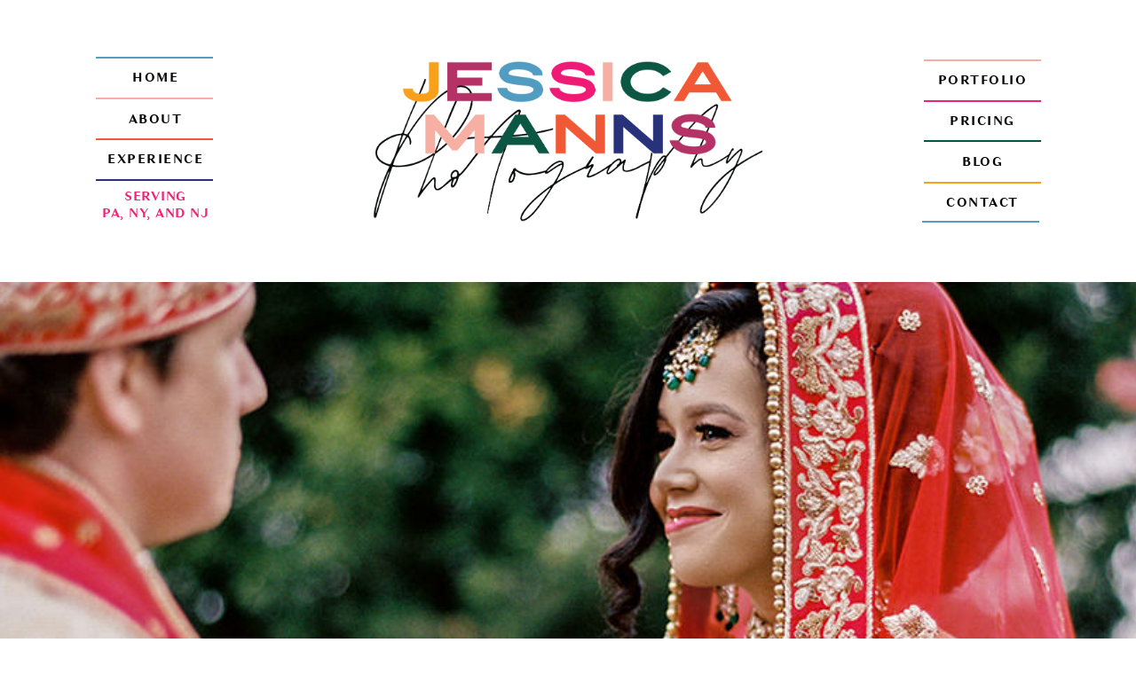

--- FILE ---
content_type: text/html; charset=UTF-8
request_url: https://jessicamannsphotography.com/2021/02/03/26-bridge-wedding/
body_size: 16212
content:
<!DOCTYPE html>
<html lang="en-US" class="d">
<head>
<link rel="stylesheet" type="text/css" href="//lib.showit.co/engine/2.2.0/showit.css" />
<meta name='robots' content='index, follow, max-image-preview:large, max-snippet:-1, max-video-preview:-1' />

            <script data-no-defer="1" data-ezscrex="false" data-cfasync="false" data-pagespeed-no-defer data-cookieconsent="ignore">
                var ctPublicFunctions = {"_ajax_nonce":"706c4932ff","_rest_nonce":"371c2f8588","_ajax_url":"\/wp-admin\/admin-ajax.php","_rest_url":"https:\/\/jessicamannsphotography.com\/wp-json\/","data__cookies_type":"native","data__ajax_type":"custom_ajax","data__bot_detector_enabled":1,"data__frontend_data_log_enabled":1,"cookiePrefix":"","wprocket_detected":false,"host_url":"jessicamannsphotography.com","text__ee_click_to_select":"Click to select the whole data","text__ee_original_email":"The complete one is","text__ee_got_it":"Got it","text__ee_blocked":"Blocked","text__ee_cannot_connect":"Cannot connect","text__ee_cannot_decode":"Can not decode email. Unknown reason","text__ee_email_decoder":"CleanTalk email decoder","text__ee_wait_for_decoding":"The magic is on the way!","text__ee_decoding_process":"Please wait a few seconds while we decode the contact data."}
            </script>
        
            <script data-no-defer="1" data-ezscrex="false" data-cfasync="false" data-pagespeed-no-defer data-cookieconsent="ignore">
                var ctPublic = {"_ajax_nonce":"706c4932ff","settings__forms__check_internal":"0","settings__forms__check_external":"0","settings__forms__force_protection":0,"settings__forms__search_test":"0","settings__data__bot_detector_enabled":1,"settings__sfw__anti_crawler":0,"blog_home":"https:\/\/jessicamannsphotography.com\/","pixel__setting":"3","pixel__enabled":false,"pixel__url":"https:\/\/moderate9-v4.cleantalk.org\/pixel\/50b2b8a7d8d794c6bbcf95f234d7e747.gif","data__email_check_before_post":"1","data__email_check_exist_post":1,"data__cookies_type":"native","data__key_is_ok":true,"data__visible_fields_required":true,"wl_brandname":"Anti-Spam by CleanTalk","wl_brandname_short":"CleanTalk","ct_checkjs_key":772507086,"emailEncoderPassKey":"b481f33742a60f12e83964efc3975cb8","bot_detector_forms_excluded":"W10=","advancedCacheExists":false,"varnishCacheExists":false,"wc_ajax_add_to_cart":false}
            </script>
        
	<!-- This site is optimized with the Yoast SEO plugin v26.3 - https://yoast.com/wordpress/plugins/seo/ -->
	<title>26 Bridge Wedding // Brooklyn, NYC - jessicamannsphotography.com</title>
	<meta name="description" content="Colorful Indian wedding in Brooklyn NYC at 26 Bridge a prime Brooklyn Industrial wedding venue photographed by NYC Wedding Photographer" />
	<link rel="canonical" href="https://jessicamannsphotography.com/2021/02/03/26-bridge-wedding/" />
	<meta property="og:locale" content="en_US" />
	<meta property="og:type" content="article" />
	<meta property="og:title" content="26 Bridge Wedding // Brooklyn, NYC - jessicamannsphotography.com" />
	<meta property="og:description" content="Colorful Indian wedding in Brooklyn NYC at 26 Bridge a prime Brooklyn Industrial wedding venue photographed by NYC Wedding Photographer" />
	<meta property="og:url" content="https://jessicamannsphotography.com/2021/02/03/26-bridge-wedding/" />
	<meta property="og:site_name" content="jessicamannsphotography.com" />
	<meta property="article:published_time" content="2021-02-03T22:01:24+00:00" />
	<meta property="article:modified_time" content="2021-04-24T01:13:05+00:00" />
	<meta property="og:image" content="https://jessicamannsphotography.com/wp-content/uploads/sites/13902/2021/02/Rezwana_Dylan_JessicaMannsPhotography531...jpg" />
	<meta property="og:image:width" content="810" />
	<meta property="og:image:height" content="1080" />
	<meta property="og:image:type" content="image/jpeg" />
	<meta name="author" content="Jessica Manns" />
	<meta name="twitter:card" content="summary_large_image" />
	<meta name="twitter:label1" content="Written by" />
	<meta name="twitter:data1" content="Jessica Manns" />
	<script type="application/ld+json" class="yoast-schema-graph">{"@context":"https://schema.org","@graph":[{"@type":"WebPage","@id":"https://jessicamannsphotography.com/2021/02/03/26-bridge-wedding/","url":"https://jessicamannsphotography.com/2021/02/03/26-bridge-wedding/","name":"26 Bridge Wedding // Brooklyn, NYC - jessicamannsphotography.com","isPartOf":{"@id":"https://jessicamannsphotography.com/#website"},"primaryImageOfPage":{"@id":"https://jessicamannsphotography.com/2021/02/03/26-bridge-wedding/#primaryimage"},"image":{"@id":"https://jessicamannsphotography.com/2021/02/03/26-bridge-wedding/#primaryimage"},"thumbnailUrl":"https://jessicamannsphotography.com/wp-content/uploads/sites/13902/2021/02/Rezwana_Dylan_JessicaMannsPhotography531...jpg","datePublished":"2021-02-03T22:01:24+00:00","dateModified":"2021-04-24T01:13:05+00:00","author":{"@id":"https://jessicamannsphotography.com/#/schema/person/c3baf308e5ae4cb5e8e570269189c599"},"description":"Colorful Indian wedding in Brooklyn NYC at 26 Bridge a prime Brooklyn Industrial wedding venue photographed by NYC Wedding Photographer","breadcrumb":{"@id":"https://jessicamannsphotography.com/2021/02/03/26-bridge-wedding/#breadcrumb"},"inLanguage":"en-US","potentialAction":[{"@type":"ReadAction","target":["https://jessicamannsphotography.com/2021/02/03/26-bridge-wedding/"]}]},{"@type":"ImageObject","inLanguage":"en-US","@id":"https://jessicamannsphotography.com/2021/02/03/26-bridge-wedding/#primaryimage","url":"https://jessicamannsphotography.com/wp-content/uploads/sites/13902/2021/02/Rezwana_Dylan_JessicaMannsPhotography531...jpg","contentUrl":"https://jessicamannsphotography.com/wp-content/uploads/sites/13902/2021/02/Rezwana_Dylan_JessicaMannsPhotography531...jpg","width":810,"height":1080,"caption":"26 Bridge Wedding in Brooklyn, NYC by New York Wedding Photographer Jessica Manns Photography"},{"@type":"BreadcrumbList","@id":"https://jessicamannsphotography.com/2021/02/03/26-bridge-wedding/#breadcrumb","itemListElement":[{"@type":"ListItem","position":1,"name":"Home","item":"https://jessicamannsphotography.com/"},{"@type":"ListItem","position":2,"name":"Blog","item":"https://jessicamannsphotography.com/blog/"},{"@type":"ListItem","position":3,"name":"26 Bridge Wedding // Brooklyn, NYC"}]},{"@type":"WebSite","@id":"https://jessicamannsphotography.com/#website","url":"https://jessicamannsphotography.com/","name":"jessicamannsphotography.com","description":"","potentialAction":[{"@type":"SearchAction","target":{"@type":"EntryPoint","urlTemplate":"https://jessicamannsphotography.com/?s={search_term_string}"},"query-input":{"@type":"PropertyValueSpecification","valueRequired":true,"valueName":"search_term_string"}}],"inLanguage":"en-US"},{"@type":"Person","@id":"https://jessicamannsphotography.com/#/schema/person/c3baf308e5ae4cb5e8e570269189c599","name":"Jessica Manns","image":{"@type":"ImageObject","inLanguage":"en-US","@id":"https://jessicamannsphotography.com/#/schema/person/image/","url":"https://secure.gravatar.com/avatar/ad68bd707d48cd0d7b3acfc6c7bf66615eea51591a6ca67f12ce7c46cc53751d?s=96&d=mm&r=g","contentUrl":"https://secure.gravatar.com/avatar/ad68bd707d48cd0d7b3acfc6c7bf66615eea51591a6ca67f12ce7c46cc53751d?s=96&d=mm&r=g","caption":"Jessica Manns"},"url":"https://jessicamannsphotography.com/author/jessicamannsphotographygmail-com/"}]}</script>
	<!-- / Yoast SEO plugin. -->


<link rel='dns-prefetch' href='//fd.cleantalk.org' />
<link rel="alternate" type="application/rss+xml" title="jessicamannsphotography.com &raquo; Feed" href="https://jessicamannsphotography.com/feed/" />
<link rel="alternate" type="application/rss+xml" title="jessicamannsphotography.com &raquo; Comments Feed" href="https://jessicamannsphotography.com/comments/feed/" />
<link rel="alternate" type="application/rss+xml" title="jessicamannsphotography.com &raquo; 26 Bridge Wedding // Brooklyn, NYC Comments Feed" href="https://jessicamannsphotography.com/2021/02/03/26-bridge-wedding/feed/" />
<script type="text/javascript">
/* <![CDATA[ */
window._wpemojiSettings = {"baseUrl":"https:\/\/s.w.org\/images\/core\/emoji\/16.0.1\/72x72\/","ext":".png","svgUrl":"https:\/\/s.w.org\/images\/core\/emoji\/16.0.1\/svg\/","svgExt":".svg","source":{"concatemoji":"https:\/\/jessicamannsphotography.com\/wp-includes\/js\/wp-emoji-release.min.js?ver=6.8.3"}};
/*! This file is auto-generated */
!function(s,n){var o,i,e;function c(e){try{var t={supportTests:e,timestamp:(new Date).valueOf()};sessionStorage.setItem(o,JSON.stringify(t))}catch(e){}}function p(e,t,n){e.clearRect(0,0,e.canvas.width,e.canvas.height),e.fillText(t,0,0);var t=new Uint32Array(e.getImageData(0,0,e.canvas.width,e.canvas.height).data),a=(e.clearRect(0,0,e.canvas.width,e.canvas.height),e.fillText(n,0,0),new Uint32Array(e.getImageData(0,0,e.canvas.width,e.canvas.height).data));return t.every(function(e,t){return e===a[t]})}function u(e,t){e.clearRect(0,0,e.canvas.width,e.canvas.height),e.fillText(t,0,0);for(var n=e.getImageData(16,16,1,1),a=0;a<n.data.length;a++)if(0!==n.data[a])return!1;return!0}function f(e,t,n,a){switch(t){case"flag":return n(e,"\ud83c\udff3\ufe0f\u200d\u26a7\ufe0f","\ud83c\udff3\ufe0f\u200b\u26a7\ufe0f")?!1:!n(e,"\ud83c\udde8\ud83c\uddf6","\ud83c\udde8\u200b\ud83c\uddf6")&&!n(e,"\ud83c\udff4\udb40\udc67\udb40\udc62\udb40\udc65\udb40\udc6e\udb40\udc67\udb40\udc7f","\ud83c\udff4\u200b\udb40\udc67\u200b\udb40\udc62\u200b\udb40\udc65\u200b\udb40\udc6e\u200b\udb40\udc67\u200b\udb40\udc7f");case"emoji":return!a(e,"\ud83e\udedf")}return!1}function g(e,t,n,a){var r="undefined"!=typeof WorkerGlobalScope&&self instanceof WorkerGlobalScope?new OffscreenCanvas(300,150):s.createElement("canvas"),o=r.getContext("2d",{willReadFrequently:!0}),i=(o.textBaseline="top",o.font="600 32px Arial",{});return e.forEach(function(e){i[e]=t(o,e,n,a)}),i}function t(e){var t=s.createElement("script");t.src=e,t.defer=!0,s.head.appendChild(t)}"undefined"!=typeof Promise&&(o="wpEmojiSettingsSupports",i=["flag","emoji"],n.supports={everything:!0,everythingExceptFlag:!0},e=new Promise(function(e){s.addEventListener("DOMContentLoaded",e,{once:!0})}),new Promise(function(t){var n=function(){try{var e=JSON.parse(sessionStorage.getItem(o));if("object"==typeof e&&"number"==typeof e.timestamp&&(new Date).valueOf()<e.timestamp+604800&&"object"==typeof e.supportTests)return e.supportTests}catch(e){}return null}();if(!n){if("undefined"!=typeof Worker&&"undefined"!=typeof OffscreenCanvas&&"undefined"!=typeof URL&&URL.createObjectURL&&"undefined"!=typeof Blob)try{var e="postMessage("+g.toString()+"("+[JSON.stringify(i),f.toString(),p.toString(),u.toString()].join(",")+"));",a=new Blob([e],{type:"text/javascript"}),r=new Worker(URL.createObjectURL(a),{name:"wpTestEmojiSupports"});return void(r.onmessage=function(e){c(n=e.data),r.terminate(),t(n)})}catch(e){}c(n=g(i,f,p,u))}t(n)}).then(function(e){for(var t in e)n.supports[t]=e[t],n.supports.everything=n.supports.everything&&n.supports[t],"flag"!==t&&(n.supports.everythingExceptFlag=n.supports.everythingExceptFlag&&n.supports[t]);n.supports.everythingExceptFlag=n.supports.everythingExceptFlag&&!n.supports.flag,n.DOMReady=!1,n.readyCallback=function(){n.DOMReady=!0}}).then(function(){return e}).then(function(){var e;n.supports.everything||(n.readyCallback(),(e=n.source||{}).concatemoji?t(e.concatemoji):e.wpemoji&&e.twemoji&&(t(e.twemoji),t(e.wpemoji)))}))}((window,document),window._wpemojiSettings);
/* ]]> */
</script>
<style id='wp-emoji-styles-inline-css' type='text/css'>

	img.wp-smiley, img.emoji {
		display: inline !important;
		border: none !important;
		box-shadow: none !important;
		height: 1em !important;
		width: 1em !important;
		margin: 0 0.07em !important;
		vertical-align: -0.1em !important;
		background: none !important;
		padding: 0 !important;
	}
</style>
<link rel='stylesheet' id='wp-block-library-css' href='https://jessicamannsphotography.com/wp-includes/css/dist/block-library/style.min.css?ver=6.8.3' type='text/css' media='all' />
<style id='classic-theme-styles-inline-css' type='text/css'>
/*! This file is auto-generated */
.wp-block-button__link{color:#fff;background-color:#32373c;border-radius:9999px;box-shadow:none;text-decoration:none;padding:calc(.667em + 2px) calc(1.333em + 2px);font-size:1.125em}.wp-block-file__button{background:#32373c;color:#fff;text-decoration:none}
</style>
<style id='global-styles-inline-css' type='text/css'>
:root{--wp--preset--aspect-ratio--square: 1;--wp--preset--aspect-ratio--4-3: 4/3;--wp--preset--aspect-ratio--3-4: 3/4;--wp--preset--aspect-ratio--3-2: 3/2;--wp--preset--aspect-ratio--2-3: 2/3;--wp--preset--aspect-ratio--16-9: 16/9;--wp--preset--aspect-ratio--9-16: 9/16;--wp--preset--color--black: #000000;--wp--preset--color--cyan-bluish-gray: #abb8c3;--wp--preset--color--white: #ffffff;--wp--preset--color--pale-pink: #f78da7;--wp--preset--color--vivid-red: #cf2e2e;--wp--preset--color--luminous-vivid-orange: #ff6900;--wp--preset--color--luminous-vivid-amber: #fcb900;--wp--preset--color--light-green-cyan: #7bdcb5;--wp--preset--color--vivid-green-cyan: #00d084;--wp--preset--color--pale-cyan-blue: #8ed1fc;--wp--preset--color--vivid-cyan-blue: #0693e3;--wp--preset--color--vivid-purple: #9b51e0;--wp--preset--gradient--vivid-cyan-blue-to-vivid-purple: linear-gradient(135deg,rgba(6,147,227,1) 0%,rgb(155,81,224) 100%);--wp--preset--gradient--light-green-cyan-to-vivid-green-cyan: linear-gradient(135deg,rgb(122,220,180) 0%,rgb(0,208,130) 100%);--wp--preset--gradient--luminous-vivid-amber-to-luminous-vivid-orange: linear-gradient(135deg,rgba(252,185,0,1) 0%,rgba(255,105,0,1) 100%);--wp--preset--gradient--luminous-vivid-orange-to-vivid-red: linear-gradient(135deg,rgba(255,105,0,1) 0%,rgb(207,46,46) 100%);--wp--preset--gradient--very-light-gray-to-cyan-bluish-gray: linear-gradient(135deg,rgb(238,238,238) 0%,rgb(169,184,195) 100%);--wp--preset--gradient--cool-to-warm-spectrum: linear-gradient(135deg,rgb(74,234,220) 0%,rgb(151,120,209) 20%,rgb(207,42,186) 40%,rgb(238,44,130) 60%,rgb(251,105,98) 80%,rgb(254,248,76) 100%);--wp--preset--gradient--blush-light-purple: linear-gradient(135deg,rgb(255,206,236) 0%,rgb(152,150,240) 100%);--wp--preset--gradient--blush-bordeaux: linear-gradient(135deg,rgb(254,205,165) 0%,rgb(254,45,45) 50%,rgb(107,0,62) 100%);--wp--preset--gradient--luminous-dusk: linear-gradient(135deg,rgb(255,203,112) 0%,rgb(199,81,192) 50%,rgb(65,88,208) 100%);--wp--preset--gradient--pale-ocean: linear-gradient(135deg,rgb(255,245,203) 0%,rgb(182,227,212) 50%,rgb(51,167,181) 100%);--wp--preset--gradient--electric-grass: linear-gradient(135deg,rgb(202,248,128) 0%,rgb(113,206,126) 100%);--wp--preset--gradient--midnight: linear-gradient(135deg,rgb(2,3,129) 0%,rgb(40,116,252) 100%);--wp--preset--font-size--small: 13px;--wp--preset--font-size--medium: 20px;--wp--preset--font-size--large: 36px;--wp--preset--font-size--x-large: 42px;--wp--preset--spacing--20: 0.44rem;--wp--preset--spacing--30: 0.67rem;--wp--preset--spacing--40: 1rem;--wp--preset--spacing--50: 1.5rem;--wp--preset--spacing--60: 2.25rem;--wp--preset--spacing--70: 3.38rem;--wp--preset--spacing--80: 5.06rem;--wp--preset--shadow--natural: 6px 6px 9px rgba(0, 0, 0, 0.2);--wp--preset--shadow--deep: 12px 12px 50px rgba(0, 0, 0, 0.4);--wp--preset--shadow--sharp: 6px 6px 0px rgba(0, 0, 0, 0.2);--wp--preset--shadow--outlined: 6px 6px 0px -3px rgba(255, 255, 255, 1), 6px 6px rgba(0, 0, 0, 1);--wp--preset--shadow--crisp: 6px 6px 0px rgba(0, 0, 0, 1);}:where(.is-layout-flex){gap: 0.5em;}:where(.is-layout-grid){gap: 0.5em;}body .is-layout-flex{display: flex;}.is-layout-flex{flex-wrap: wrap;align-items: center;}.is-layout-flex > :is(*, div){margin: 0;}body .is-layout-grid{display: grid;}.is-layout-grid > :is(*, div){margin: 0;}:where(.wp-block-columns.is-layout-flex){gap: 2em;}:where(.wp-block-columns.is-layout-grid){gap: 2em;}:where(.wp-block-post-template.is-layout-flex){gap: 1.25em;}:where(.wp-block-post-template.is-layout-grid){gap: 1.25em;}.has-black-color{color: var(--wp--preset--color--black) !important;}.has-cyan-bluish-gray-color{color: var(--wp--preset--color--cyan-bluish-gray) !important;}.has-white-color{color: var(--wp--preset--color--white) !important;}.has-pale-pink-color{color: var(--wp--preset--color--pale-pink) !important;}.has-vivid-red-color{color: var(--wp--preset--color--vivid-red) !important;}.has-luminous-vivid-orange-color{color: var(--wp--preset--color--luminous-vivid-orange) !important;}.has-luminous-vivid-amber-color{color: var(--wp--preset--color--luminous-vivid-amber) !important;}.has-light-green-cyan-color{color: var(--wp--preset--color--light-green-cyan) !important;}.has-vivid-green-cyan-color{color: var(--wp--preset--color--vivid-green-cyan) !important;}.has-pale-cyan-blue-color{color: var(--wp--preset--color--pale-cyan-blue) !important;}.has-vivid-cyan-blue-color{color: var(--wp--preset--color--vivid-cyan-blue) !important;}.has-vivid-purple-color{color: var(--wp--preset--color--vivid-purple) !important;}.has-black-background-color{background-color: var(--wp--preset--color--black) !important;}.has-cyan-bluish-gray-background-color{background-color: var(--wp--preset--color--cyan-bluish-gray) !important;}.has-white-background-color{background-color: var(--wp--preset--color--white) !important;}.has-pale-pink-background-color{background-color: var(--wp--preset--color--pale-pink) !important;}.has-vivid-red-background-color{background-color: var(--wp--preset--color--vivid-red) !important;}.has-luminous-vivid-orange-background-color{background-color: var(--wp--preset--color--luminous-vivid-orange) !important;}.has-luminous-vivid-amber-background-color{background-color: var(--wp--preset--color--luminous-vivid-amber) !important;}.has-light-green-cyan-background-color{background-color: var(--wp--preset--color--light-green-cyan) !important;}.has-vivid-green-cyan-background-color{background-color: var(--wp--preset--color--vivid-green-cyan) !important;}.has-pale-cyan-blue-background-color{background-color: var(--wp--preset--color--pale-cyan-blue) !important;}.has-vivid-cyan-blue-background-color{background-color: var(--wp--preset--color--vivid-cyan-blue) !important;}.has-vivid-purple-background-color{background-color: var(--wp--preset--color--vivid-purple) !important;}.has-black-border-color{border-color: var(--wp--preset--color--black) !important;}.has-cyan-bluish-gray-border-color{border-color: var(--wp--preset--color--cyan-bluish-gray) !important;}.has-white-border-color{border-color: var(--wp--preset--color--white) !important;}.has-pale-pink-border-color{border-color: var(--wp--preset--color--pale-pink) !important;}.has-vivid-red-border-color{border-color: var(--wp--preset--color--vivid-red) !important;}.has-luminous-vivid-orange-border-color{border-color: var(--wp--preset--color--luminous-vivid-orange) !important;}.has-luminous-vivid-amber-border-color{border-color: var(--wp--preset--color--luminous-vivid-amber) !important;}.has-light-green-cyan-border-color{border-color: var(--wp--preset--color--light-green-cyan) !important;}.has-vivid-green-cyan-border-color{border-color: var(--wp--preset--color--vivid-green-cyan) !important;}.has-pale-cyan-blue-border-color{border-color: var(--wp--preset--color--pale-cyan-blue) !important;}.has-vivid-cyan-blue-border-color{border-color: var(--wp--preset--color--vivid-cyan-blue) !important;}.has-vivid-purple-border-color{border-color: var(--wp--preset--color--vivid-purple) !important;}.has-vivid-cyan-blue-to-vivid-purple-gradient-background{background: var(--wp--preset--gradient--vivid-cyan-blue-to-vivid-purple) !important;}.has-light-green-cyan-to-vivid-green-cyan-gradient-background{background: var(--wp--preset--gradient--light-green-cyan-to-vivid-green-cyan) !important;}.has-luminous-vivid-amber-to-luminous-vivid-orange-gradient-background{background: var(--wp--preset--gradient--luminous-vivid-amber-to-luminous-vivid-orange) !important;}.has-luminous-vivid-orange-to-vivid-red-gradient-background{background: var(--wp--preset--gradient--luminous-vivid-orange-to-vivid-red) !important;}.has-very-light-gray-to-cyan-bluish-gray-gradient-background{background: var(--wp--preset--gradient--very-light-gray-to-cyan-bluish-gray) !important;}.has-cool-to-warm-spectrum-gradient-background{background: var(--wp--preset--gradient--cool-to-warm-spectrum) !important;}.has-blush-light-purple-gradient-background{background: var(--wp--preset--gradient--blush-light-purple) !important;}.has-blush-bordeaux-gradient-background{background: var(--wp--preset--gradient--blush-bordeaux) !important;}.has-luminous-dusk-gradient-background{background: var(--wp--preset--gradient--luminous-dusk) !important;}.has-pale-ocean-gradient-background{background: var(--wp--preset--gradient--pale-ocean) !important;}.has-electric-grass-gradient-background{background: var(--wp--preset--gradient--electric-grass) !important;}.has-midnight-gradient-background{background: var(--wp--preset--gradient--midnight) !important;}.has-small-font-size{font-size: var(--wp--preset--font-size--small) !important;}.has-medium-font-size{font-size: var(--wp--preset--font-size--medium) !important;}.has-large-font-size{font-size: var(--wp--preset--font-size--large) !important;}.has-x-large-font-size{font-size: var(--wp--preset--font-size--x-large) !important;}
:where(.wp-block-post-template.is-layout-flex){gap: 1.25em;}:where(.wp-block-post-template.is-layout-grid){gap: 1.25em;}
:where(.wp-block-columns.is-layout-flex){gap: 2em;}:where(.wp-block-columns.is-layout-grid){gap: 2em;}
:root :where(.wp-block-pullquote){font-size: 1.5em;line-height: 1.6;}
</style>
<link rel='stylesheet' id='cleantalk-public-css-css' href='https://jessicamannsphotography.com/wp-content/plugins/cleantalk-spam-protect/css/cleantalk-public.min.css?ver=6.67_1762445177' type='text/css' media='all' />
<link rel='stylesheet' id='cleantalk-email-decoder-css-css' href='https://jessicamannsphotography.com/wp-content/plugins/cleantalk-spam-protect/css/cleantalk-email-decoder.min.css?ver=6.67_1762445177' type='text/css' media='all' />
<script type="text/javascript" src="https://jessicamannsphotography.com/wp-content/plugins/cleantalk-spam-protect/js/apbct-public-bundle.min.js?ver=6.67_1762445178" id="apbct-public-bundle.min-js-js"></script>
<script type="text/javascript" src="https://fd.cleantalk.org/ct-bot-detector-wrapper.js?ver=6.67" id="ct_bot_detector-js" defer="defer" data-wp-strategy="defer"></script>
<script type="text/javascript" src="https://jessicamannsphotography.com/wp-includes/js/jquery/jquery.min.js?ver=3.7.1" id="jquery-core-js"></script>
<script type="text/javascript" src="https://jessicamannsphotography.com/wp-includes/js/jquery/jquery-migrate.min.js?ver=3.4.1" id="jquery-migrate-js"></script>
<script type="text/javascript" src="https://jessicamannsphotography.com/wp-content/plugins/showit/public/js/showit.js?ver=1765987759" id="si-script-js"></script>
<link rel="https://api.w.org/" href="https://jessicamannsphotography.com/wp-json/" /><link rel="alternate" title="JSON" type="application/json" href="https://jessicamannsphotography.com/wp-json/wp/v2/posts/2716" /><link rel="EditURI" type="application/rsd+xml" title="RSD" href="https://jessicamannsphotography.com/xmlrpc.php?rsd" />
<link rel='shortlink' href='https://jessicamannsphotography.com/?p=2716' />
<link rel="alternate" title="oEmbed (JSON)" type="application/json+oembed" href="https://jessicamannsphotography.com/wp-json/oembed/1.0/embed?url=https%3A%2F%2Fjessicamannsphotography.com%2F2021%2F02%2F03%2F26-bridge-wedding%2F" />
<link rel="alternate" title="oEmbed (XML)" type="text/xml+oembed" href="https://jessicamannsphotography.com/wp-json/oembed/1.0/embed?url=https%3A%2F%2Fjessicamannsphotography.com%2F2021%2F02%2F03%2F26-bridge-wedding%2F&#038;format=xml" />
<style type="text/css">.recentcomments a{display:inline !important;padding:0 !important;margin:0 !important;}</style>
<meta charset="UTF-8" />
<meta name="viewport" content="width=device-width, initial-scale=1" />
<link rel="icon" type="image/png" href="//static.showit.co/200/1-elrVDwTvmFGBgsBnVcCw/111180/jm_submark1_color.png" />
<link rel="preconnect" href="https://static.showit.co" />



<style>
@font-face{font-family:granvillebold;src:url('//static.showit.co/file/qdsIbAp3Q-CWHH_UlwMRHg/111180/granvilleweb-bold.woff');}
@font-face{font-family:tenorreg;src:url('//static.showit.co/file/WIAwH5RgS5GmPfxdZ-0Wag/111180/tenorsans-regular.woff');}
@font-face{font-family:nobilemed;src:url('//static.showit.co/file/fNzFlBt4Q5S7hefK7BPyiw/111180/nobile-medium.woff');}
@font-face{font-family:chunkreg;src:url('//static.showit.co/file/MudQ0TrzQ9CHPnbOzp7jyg/111180/chunkfive-regular.woff');}
</style>
<script id="init_data" type="application/json">
{"mobile":{"w":320},"desktop":{"w":1200,"defaultTrIn":{"type":"fade"},"defaultTrOut":{"type":"fade"},"bgFillType":"color","bgColor":"#000000:0"},"sid":"ru5k5mhxrvah572vp0jmrg","break":768,"assetURL":"//static.showit.co","contactFormId":"111180/231478","cfAction":"aHR0cHM6Ly9jbGllbnRzZXJ2aWNlLnNob3dpdC5jby9jb250YWN0Zm9ybQ==","sgAction":"aHR0cHM6Ly9jbGllbnRzZXJ2aWNlLnNob3dpdC5jby9zb2NpYWxncmlk","blockData":[{"slug":"header","visible":"a","states":[],"d":{"h":318,"w":1200,"locking":{"scrollOffset":1},"bgFillType":"color","bgColor":"colors-7","bgMediaType":"none"},"m":{"h":108,"w":320,"locking":{"scrollOffset":1},"bgFillType":"color","bgColor":"colors-7","bgMediaType":"none"}},{"slug":"hero","visible":"a","states":[],"d":{"h":975,"w":1200,"bgFillType":"color","bgColor":"colors-7","bgMediaType":"none"},"m":{"h":296,"w":320,"bgFillType":"color","bgColor":"colors-7","bgMediaType":"none"},"wpPostLookup":true},{"slug":"post-title","visible":"a","states":[],"d":{"h":152,"w":1200,"locking":{"offset":100},"nature":"dH","bgFillType":"color","bgColor":"#FFFFFF","bgMediaType":"none"},"m":{"h":79,"w":320,"nature":"dH","bgFillType":"color","bgColor":"#FFFFFF","bgMediaType":"none"}},{"slug":"colored-line-1","visible":"a","states":[],"d":{"h":1,"w":1200,"bgFillType":"color","bgColor":"colors-7","bgMediaType":"none"},"m":{"h":2,"w":320,"bgFillType":"color","bgColor":"colors-7","bgMediaType":"none"}},{"slug":"post-meta","visible":"a","states":[],"d":{"h":539,"w":1200,"nature":"dH","bgFillType":"color","bgColor":"#FFFFFF","bgMediaType":"none"},"m":{"h":1051,"w":320,"nature":"dH","bgFillType":"color","bgColor":"#FFFFFF","bgMediaType":"none"}},{"slug":"pagination","visible":"a","states":[],"d":{"h":125,"w":1200,"nature":"dH","bgFillType":"color","bgColor":"#FFFFFF","bgMediaType":"none"},"m":{"h":126,"w":320,"nature":"dH","bgFillType":"color","bgColor":"#FFFFFF","bgMediaType":"none"}},{"slug":"footer","visible":"a","states":[],"d":{"h":470,"w":1200,"bgFillType":"color","bgColor":"#f7eceb","bgMediaType":"none"},"m":{"h":828,"w":320,"bgFillType":"color","bgColor":"#f7eceb","bgMediaType":"none"}},{"slug":"mobile-nav","visible":"m","states":[],"d":{"h":200,"w":1200,"bgFillType":"color","bgColor":"colors-7","bgMediaType":"none"},"m":{"h":600,"w":320,"locking":{"side":"t"},"bgFillType":"color","bgColor":"colors-7","bgMediaType":"none"}}],"elementData":[{"type":"icon","visible":"m","id":"header_0","blockId":"header","m":{"x":262,"y":32,"w":37,"h":37,"a":0},"d":{"x":1161,"y":37,"w":35,"h":35,"a":0},"pc":[{"type":"show","block":"mobile-nav"}]},{"type":"graphic","visible":"a","id":"header_1","blockId":"header","m":{"x":12,"y":14,"w":182,"h":80,"a":0},"d":{"x":368,"y":57,"w":464,"h":205,"a":0},"c":{"key":"OMYX3mpmT2mFCQ1C56Zm8Q/111180/jm_logo.gif","aspect_ratio":2.27273}},{"type":"simple","visible":"d","id":"header_2","blockId":"header","m":{"x":94,"y":151,"w":132,"h":2,"a":0},"d":{"x":68,"y":64,"w":132,"h":2,"a":0}},{"type":"simple","visible":"d","id":"header_3","blockId":"header","m":{"x":94,"y":241,"w":132,"h":2,"a":0},"d":{"x":68,"y":110,"w":132,"h":2,"a":0}},{"type":"simple","visible":"d","id":"header_4","blockId":"header","m":{"x":94,"y":331,"w":132,"h":2,"a":0},"d":{"x":68,"y":156,"w":132,"h":2,"a":0}},{"type":"simple","visible":"d","id":"header_5","blockId":"header","m":{"x":94,"y":421,"w":132,"h":2,"a":0},"d":{"x":68,"y":202,"w":132,"h":2,"a":0}},{"type":"simple","visible":"d","id":"header_6","blockId":"header","m":{"x":94,"y":163,"w":132,"h":2,"a":0},"d":{"x":1001,"y":67,"w":132,"h":2,"a":0}},{"type":"simple","visible":"d","id":"header_7","blockId":"header","m":{"x":94,"y":253,"w":132,"h":2,"a":0},"d":{"x":1001,"y":113,"w":132,"h":2,"a":0}},{"type":"simple","visible":"d","id":"header_8","blockId":"header","m":{"x":94,"y":343,"w":132,"h":2,"a":0},"d":{"x":1001,"y":158,"w":132,"h":2,"a":0}},{"type":"simple","visible":"d","id":"header_9","blockId":"header","m":{"x":94,"y":433,"w":132,"h":2,"a":0},"d":{"x":1001,"y":205,"w":132,"h":2,"a":0}},{"type":"simple","visible":"d","id":"header_10","blockId":"header","m":{"x":94,"y":530,"w":132,"h":2,"a":0},"d":{"x":999,"y":249,"w":132,"h":2,"a":0}},{"type":"text","visible":"d","id":"header_11","blockId":"header","m":{"x":94,"y":175,"w":132,"h":23,"a":0},"d":{"x":69,"y":75,"w":132,"h":23,"a":0}},{"type":"text","visible":"d","id":"header_12","blockId":"header","m":{"x":94,"y":265,"w":132,"h":23,"a":0},"d":{"x":69,"y":122,"w":132,"h":23,"a":0}},{"type":"text","visible":"d","id":"header_13","blockId":"header","m":{"x":94,"y":355,"w":132,"h":23,"a":0},"d":{"x":69,"y":167,"w":132,"h":23,"a":0}},{"type":"text","visible":"d","id":"header_14","blockId":"header","m":{"x":94,"y":445,"w":132,"h":42,"a":0},"d":{"x":69,"y":213,"w":132,"h":42,"a":0}},{"type":"text","visible":"d","id":"header_15","blockId":"header","m":{"x":94,"y":208,"w":132,"h":23,"a":0},"d":{"x":1001,"y":78,"w":132,"h":23,"a":0}},{"type":"text","visible":"d","id":"header_16","blockId":"header","m":{"x":94,"y":298,"w":132,"h":23,"a":0},"d":{"x":1001,"y":124,"w":132,"h":23,"a":0}},{"type":"text","visible":"d","id":"header_17","blockId":"header","m":{"x":94,"y":388,"w":132,"h":23,"a":0},"d":{"x":1001,"y":170,"w":132,"h":23,"a":0}},{"type":"text","visible":"d","id":"header_18","blockId":"header","m":{"x":94,"y":497,"w":132,"h":23,"a":0},"d":{"x":1001,"y":216,"w":132,"h":23,"a":0}},{"type":"graphic","visible":"a","id":"hero_0","blockId":"hero","m":{"x":-1,"y":0,"w":321,"h":295,"a":0},"d":{"x":-1,"y":-1,"w":1203,"h":975,"a":0,"lockH":"s"},"c":{"key":"QDp8Hu9DQz-H9kDW6Kt9nQ/111180/blog-1.png","aspect_ratio":0.95089}},{"type":"text","visible":"a","id":"post-title_0","blockId":"post-title","m":{"x":20,"y":19,"w":280,"h":33,"a":0},"d":{"x":105,"y":51,"w":990,"h":58,"a":0}},{"type":"simple","visible":"a","id":"colored-line-1_0","blockId":"colored-line-1","m":{"x":11,"y":0,"w":298,"h":1,"a":0},"d":{"x":115,"y":0,"w":970,"h":1,"a":0}},{"type":"text","visible":"a","id":"post-meta_0","blockId":"post-meta","m":{"x":20,"y":45,"w":280,"h":21,"a":0},"d":{"x":150,"y":29,"w":900,"h":41,"a":0}},{"type":"text","visible":"a","id":"post-meta_2","blockId":"post-meta","m":{"x":20,"y":94,"w":280,"h":915,"a":0},"d":{"x":150,"y":103,"w":900,"h":370,"a":0}},{"type":"text","visible":"a","id":"pagination_0","blockId":"pagination","m":{"x":12,"y":25,"w":296,"h":38,"a":0},"d":{"x":632.75,"y":32,"w":506.02,"h":29.018,"a":0}},{"type":"text","visible":"a","id":"pagination_1","blockId":"pagination","m":{"x":12,"y":84,"w":296,"h":39,"a":0},"d":{"x":50,"y":34,"w":527.021,"h":29.022,"a":0}},{"type":"graphic","visible":"a","id":"footer_0","blockId":"footer","m":{"x":64,"y":25,"w":193,"h":170,"a":0},"d":{"x":-18,"y":225,"w":254,"h":224,"a":0},"c":{"key":"1-elrVDwTvmFGBgsBnVcCw/111180/jm_submark1_color.png","aspect_ratio":1.13133}},{"type":"text","visible":"a","id":"footer_1","blockId":"footer","m":{"x":31,"y":227,"w":128,"h":23,"a":0},"d":{"x":279,"y":260,"w":124,"h":23,"a":0}},{"type":"text","visible":"a","id":"footer_2","blockId":"footer","m":{"x":31,"y":275,"w":122,"h":23,"a":0},"d":{"x":279,"y":302,"w":141,"h":23,"a":0}},{"type":"text","visible":"a","id":"footer_3","blockId":"footer","m":{"x":31,"y":327,"w":124,"h":23,"a":0},"d":{"x":279,"y":345,"w":124,"h":23,"a":0}},{"type":"text","visible":"a","id":"footer_4","blockId":"footer","m":{"x":31,"y":376,"w":124,"h":23,"a":0},"d":{"x":279,"y":387,"w":124,"h":23,"a":0}},{"type":"text","visible":"a","id":"footer_5","blockId":"footer","m":{"x":188,"y":227,"w":124,"h":23,"a":0},"d":{"x":447,"y":260,"w":124,"h":23,"a":0}},{"type":"text","visible":"a","id":"footer_6","blockId":"footer","m":{"x":188,"y":275,"w":141,"h":23,"a":0},"d":{"x":447,"y":302,"w":141,"h":23,"a":0}},{"type":"text","visible":"a","id":"footer_7","blockId":"footer","m":{"x":188,"y":327,"w":124,"h":23,"a":0},"d":{"x":447,"y":345,"w":124,"h":23,"a":0}},{"type":"text","visible":"a","id":"footer_8","blockId":"footer","m":{"x":188,"y":376,"w":124,"h":23,"a":0},"d":{"x":447,"y":387,"w":124,"h":23,"a":0}},{"type":"simple","visible":"a","id":"footer_9","blockId":"footer","m":{"x":158,"y":299,"w":1,"h":270,"a":90},"d":{"x":578,"y":259,"w":2,"h":161,"a":0}},{"type":"text","visible":"a","id":"footer_10","blockId":"footer","m":{"x":17,"y":603,"w":282,"h":88,"a":0},"d":{"x":609,"y":247,"w":569,"h":85,"a":0}},{"type":"graphic","visible":"a","id":"footer_11","blockId":"footer","m":{"x":126,"y":544,"w":64,"h":35,"a":0},"d":{"x":609,"y":345,"w":78,"h":43,"a":0},"c":{"key":"zvw6LItCS1uIFbTOH-CZWw/111180/rainbow.png","aspect_ratio":1.81395}},{"type":"text","visible":"a","id":"footer_12","blockId":"footer","m":{"x":48,"y":697,"w":220,"h":34,"a":0},"d":{"x":705,"y":348,"w":459,"h":23,"a":0}},{"type":"text","visible":"a","id":"footer_13","blockId":"footer","m":{"x":11,"y":766,"w":295,"h":66,"a":0},"d":{"x":609,"y":410,"w":569,"h":23,"a":0}},{"type":"text","visible":"a","id":"footer_14","blockId":"footer","m":{"x":48,"y":732,"w":220,"h":15,"a":0},"d":{"x":705,"y":373,"w":459,"h":23,"a":0}},{"type":"iframe","visible":"d","id":"footer_15","blockId":"footer","m":{"x":48,"y":189,"w":224,"h":883.4,"a":0},"d":{"x":0,"y":26,"w":1200,"h":173,"a":0}},{"type":"icon","visible":"a","id":"footer_16","blockId":"footer","m":{"x":162,"y":454,"w":40,"h":40,"a":0},"d":{"x":223,"y":257,"w":32,"h":32,"a":0}},{"type":"icon","visible":"a","id":"footer_17","blockId":"footer","m":{"x":110,"y":454,"w":40,"h":40,"a":0},"d":{"x":223,"y":297,"w":32,"h":32,"a":0}},{"type":"simple","visible":"a","id":"footer_18","blockId":"footer","m":{"x":158,"y":379,"w":1,"h":270,"a":90},"d":{"x":578,"y":259,"w":2,"h":161,"a":0}},{"type":"icon","visible":"m","id":"mobile-nav_0","blockId":"mobile-nav","m":{"x":265,"y":12,"w":37,"h":37,"a":0},"d":{"x":1161,"y":37,"w":35,"h":35,"a":0},"pc":[{"type":"hide","block":"mobile-nav"}]},{"type":"simple","visible":"a","id":"mobile-nav_1","blockId":"mobile-nav","m":{"x":94,"y":53,"w":132,"h":2,"a":0},"d":{"x":68,"y":64,"w":132,"h":2,"a":0}},{"type":"simple","visible":"a","id":"mobile-nav_2","blockId":"mobile-nav","m":{"x":94,"y":113,"w":132,"h":2,"a":0},"d":{"x":68,"y":110,"w":132,"h":2,"a":0}},{"type":"simple","visible":"a","id":"mobile-nav_3","blockId":"mobile-nav","m":{"x":94,"y":173,"w":132,"h":2,"a":0},"d":{"x":68,"y":156,"w":132,"h":2,"a":0}},{"type":"simple","visible":"a","id":"mobile-nav_4","blockId":"mobile-nav","m":{"x":94,"y":233,"w":132,"h":2,"a":0},"d":{"x":68,"y":202,"w":132,"h":2,"a":0}},{"type":"text","visible":"a","id":"mobile-nav_5","blockId":"mobile-nav","m":{"x":94,"y":74,"w":132,"h":23,"a":0},"d":{"x":69,"y":75,"w":132,"h":23,"a":0}},{"type":"text","visible":"a","id":"mobile-nav_6","blockId":"mobile-nav","m":{"x":94,"y":134,"w":132,"h":23,"a":0},"d":{"x":69,"y":122,"w":132,"h":23,"a":0}},{"type":"text","visible":"a","id":"mobile-nav_7","blockId":"mobile-nav","m":{"x":94,"y":194,"w":132,"h":23,"a":0},"d":{"x":69,"y":167,"w":132,"h":23,"a":0}},{"type":"simple","visible":"a","id":"mobile-nav_8","blockId":"mobile-nav","m":{"x":94,"y":294,"w":132,"h":2,"a":0},"d":{"x":1001,"y":113,"w":132,"h":2,"a":0}},{"type":"simple","visible":"a","id":"mobile-nav_9","blockId":"mobile-nav","m":{"x":94,"y":354,"w":132,"h":2,"a":0},"d":{"x":1001,"y":158,"w":132,"h":2,"a":0}},{"type":"simple","visible":"a","id":"mobile-nav_10","blockId":"mobile-nav","m":{"x":94,"y":414,"w":132,"h":2,"a":0},"d":{"x":1001,"y":205,"w":132,"h":2,"a":0}},{"type":"simple","visible":"a","id":"mobile-nav_11","blockId":"mobile-nav","m":{"x":94,"y":474,"w":132,"h":2,"a":0},"d":{"x":999,"y":249,"w":132,"h":2,"a":0}},{"type":"text","visible":"a","id":"mobile-nav_12","blockId":"mobile-nav","m":{"x":94,"y":255,"w":132,"h":23,"a":0},"d":{"x":1001,"y":78,"w":132,"h":23,"a":0}},{"type":"text","visible":"a","id":"mobile-nav_13","blockId":"mobile-nav","m":{"x":94,"y":315,"w":132,"h":23,"a":0},"d":{"x":1001,"y":124,"w":132,"h":23,"a":0}},{"type":"text","visible":"a","id":"mobile-nav_14","blockId":"mobile-nav","m":{"x":94,"y":375,"w":132,"h":23,"a":0},"d":{"x":1001,"y":170,"w":132,"h":23,"a":0}},{"type":"text","visible":"a","id":"mobile-nav_15","blockId":"mobile-nav","m":{"x":94,"y":435,"w":132,"h":23,"a":0},"d":{"x":1001,"y":216,"w":132,"h":23,"a":0}},{"type":"text","visible":"a","id":"mobile-nav_16","blockId":"mobile-nav","m":{"x":94,"y":495,"w":132,"h":42,"a":0},"d":{"x":69,"y":213,"w":132,"h":42,"a":0}}]}
</script>
<link
rel="stylesheet"
type="text/css"
href="https://cdnjs.cloudflare.com/ajax/libs/animate.css/3.4.0/animate.min.css"
/>


<script src="//lib.showit.co/engine/2.2.0/showit-lib.min.js"></script>
<script src="//lib.showit.co/engine/2.2.0/showit.min.js"></script>
<script>

function initPage(){

}
</script>

<style id="si-page-css">
html.m {background-color:rgba(0,0,0,0);}
html.d {background-color:rgba(0,0,0,0);}
.d .st-d-title,.d .se-wpt h1 {color:rgba(0,0,0,1);line-height:1.2;letter-spacing:0em;font-size:77px;text-align:left;font-family:'chunkreg';font-weight:400;font-style:normal;}
.d .se-wpt h1 {margin-bottom:30px;}
.d .st-d-title.se-rc a {color:rgba(0,0,0,1);}
.d .st-d-title.se-rc a:hover {text-decoration:underline;color:rgba(0,0,0,1);opacity:0.8;}
.m .st-m-title,.m .se-wpt h1 {color:rgba(0,0,0,1);line-height:1.2;letter-spacing:0em;font-size:50px;text-align:center;font-family:'chunkreg';font-weight:400;font-style:normal;}
.m .se-wpt h1 {margin-bottom:20px;}
.m .st-m-title.se-rc a {color:rgba(0,0,0,1);}
.m .st-m-title.se-rc a:hover {text-decoration:underline;color:rgba(0,0,0,1);opacity:0.8;}
.d .st-d-heading,.d .se-wpt h2 {color:rgba(0,0,0,1);line-height:1;letter-spacing:0em;font-size:43px;text-align:left;font-family:'granvillebold';font-weight:400;font-style:normal;}
.d .se-wpt h2 {margin-bottom:24px;}
.d .st-d-heading.se-rc a {color:rgba(0,0,0,1);}
.d .st-d-heading.se-rc a:hover {text-decoration:underline;color:rgba(0,0,0,1);opacity:0.8;}
.m .st-m-heading,.m .se-wpt h2 {color:rgba(0,0,0,1);line-height:1;letter-spacing:0em;font-size:26px;text-align:center;font-family:'granvillebold';font-weight:400;font-style:normal;}
.m .se-wpt h2 {margin-bottom:20px;}
.m .st-m-heading.se-rc a {color:rgba(0,0,0,1);}
.m .st-m-heading.se-rc a:hover {text-decoration:underline;color:rgba(0,0,0,1);opacity:0.8;}
.d .st-d-subheading,.d .se-wpt h3 {color:rgba(0,0,0,1);line-height:1.8;letter-spacing:0.1em;font-size:25px;text-align:center;font-family:'tenorreg';font-weight:400;font-style:normal;}
.d .se-wpt h3 {margin-bottom:18px;}
.d .st-d-subheading.se-rc a {color:rgba(0,0,0,1);}
.d .st-d-subheading.se-rc a:hover {text-decoration:underline;color:rgba(0,0,0,1);opacity:0.8;}
.m .st-m-subheading,.m .se-wpt h3 {color:rgba(0,0,0,1);line-height:1.8;letter-spacing:0.1em;font-size:12px;text-align:center;font-family:'tenorreg';font-weight:400;font-style:normal;}
.m .se-wpt h3 {margin-bottom:18px;}
.m .st-m-subheading.se-rc a {color:rgba(0,0,0,1);}
.m .st-m-subheading.se-rc a:hover {text-decoration:underline;color:rgba(0,0,0,1);opacity:0.8;}
.d .st-d-paragraph {color:rgba(0,0,0,1);line-height:1.8;letter-spacing:0em;font-size:18px;text-align:left;font-family:'tenorreg';font-weight:400;font-style:normal;}
.d .se-wpt p {margin-bottom:16px;}
.d .st-d-paragraph.se-rc a {color:rgba(0,0,0,1);}
.d .st-d-paragraph.se-rc a:hover {text-decoration:underline;color:rgba(0,0,0,1);opacity:0.8;}
.m .st-m-paragraph {color:rgba(0,0,0,1);line-height:1.8;letter-spacing:0em;font-size:16px;text-align:center;font-family:'tenorreg';font-weight:400;font-style:normal;}
.m .se-wpt p {margin-bottom:16px;}
.m .st-m-paragraph.se-rc a {color:rgba(0,0,0,1);}
.m .st-m-paragraph.se-rc a:hover {text-decoration:underline;color:rgba(0,0,0,1);opacity:0.8;}
.sib-header {z-index:5;}
.m .sib-header {height:108px;}
.d .sib-header {height:318px;}
.m .sib-header .ss-bg {background-color:rgba(255,255,255,1);}
.d .sib-header .ss-bg {background-color:rgba(255,255,255,1);}
.d .sie-header_0 {left:1161px;top:37px;width:35px;height:35px;display:none;}
.m .sie-header_0 {left:262px;top:32px;width:37px;height:37px;}
.d .sie-header_0 svg {fill:rgba(4,86,68,1);}
.m .sie-header_0 svg {fill:rgba(4,86,68,1);}
.d .sie-header_1 {left:368px;top:57px;width:464px;height:205px;}
.m .sie-header_1 {left:12px;top:14px;width:182px;height:80px;}
.d .sie-header_1 .se-img {background-repeat:no-repeat;background-size:cover;background-position:50% 50%;border-radius:inherit;}
.m .sie-header_1 .se-img {background-repeat:no-repeat;background-size:cover;background-position:50% 50%;border-radius:inherit;}
.d .sie-header_2 {left:68px;top:64px;width:132px;height:2px;}
.m .sie-header_2 {left:94px;top:151px;width:132px;height:2px;display:none;}
.d .sie-header_2 .se-simple:hover {}
.m .sie-header_2 .se-simple:hover {}
.d .sie-header_2 .se-simple {background-color:rgba(84,156,193,1);}
.m .sie-header_2 .se-simple {background-color:rgba(84,156,193,1);}
.d .sie-header_3 {left:68px;top:110px;width:132px;height:2px;}
.m .sie-header_3 {left:94px;top:241px;width:132px;height:2px;display:none;}
.d .sie-header_3 .se-simple:hover {}
.m .sie-header_3 .se-simple:hover {}
.d .sie-header_3 .se-simple {background-color:rgba(248,174,163,1);}
.m .sie-header_3 .se-simple {background-color:rgba(248,174,163,1);}
.d .sie-header_4 {left:68px;top:156px;width:132px;height:2px;}
.m .sie-header_4 {left:94px;top:331px;width:132px;height:2px;display:none;}
.d .sie-header_4 .se-simple:hover {}
.m .sie-header_4 .se-simple:hover {}
.d .sie-header_4 .se-simple {background-color:rgba(241,89,53,1);}
.m .sie-header_4 .se-simple {background-color:rgba(241,89,53,1);}
.d .sie-header_5 {left:68px;top:202px;width:132px;height:2px;}
.m .sie-header_5 {left:94px;top:421px;width:132px;height:2px;display:none;}
.d .sie-header_5 .se-simple:hover {}
.m .sie-header_5 .se-simple:hover {}
.d .sie-header_5 .se-simple {background-color:rgba(42,51,122,1);}
.m .sie-header_5 .se-simple {background-color:rgba(42,51,122,1);}
.d .sie-header_6 {left:1001px;top:67px;width:132px;height:2px;}
.m .sie-header_6 {left:94px;top:163px;width:132px;height:2px;display:none;}
.d .sie-header_6 .se-simple:hover {}
.m .sie-header_6 .se-simple:hover {}
.d .sie-header_6 .se-simple {background-color:rgba(248,174,163,1);}
.m .sie-header_6 .se-simple {background-color:rgba(248,174,163,1);}
.d .sie-header_7 {left:1001px;top:113px;width:132px;height:2px;}
.m .sie-header_7 {left:94px;top:253px;width:132px;height:2px;display:none;}
.d .sie-header_7 .se-simple:hover {}
.m .sie-header_7 .se-simple:hover {}
.d .sie-header_7 .se-simple {background-color:rgba(237,35,118,1);}
.m .sie-header_7 .se-simple {background-color:rgba(237,35,118,1);}
.d .sie-header_8 {left:1001px;top:158px;width:132px;height:2px;}
.m .sie-header_8 {left:94px;top:343px;width:132px;height:2px;display:none;}
.d .sie-header_8 .se-simple:hover {}
.m .sie-header_8 .se-simple:hover {}
.d .sie-header_8 .se-simple {background-color:rgba(4,86,68,1);}
.m .sie-header_8 .se-simple {background-color:rgba(4,86,68,1);}
.d .sie-header_9 {left:1001px;top:205px;width:132px;height:2px;}
.m .sie-header_9 {left:94px;top:433px;width:132px;height:2px;display:none;}
.d .sie-header_9 .se-simple:hover {}
.m .sie-header_9 .se-simple:hover {}
.d .sie-header_9 .se-simple {background-color:rgba(249,160,27,1);}
.m .sie-header_9 .se-simple {background-color:rgba(249,160,27,1);}
.d .sie-header_10 {left:999px;top:249px;width:132px;height:2px;}
.m .sie-header_10 {left:94px;top:530px;width:132px;height:2px;display:none;}
.d .sie-header_10 .se-simple:hover {}
.m .sie-header_10 .se-simple:hover {}
.d .sie-header_10 .se-simple {background-color:rgba(84,156,193,1);}
.m .sie-header_10 .se-simple {background-color:rgba(84,156,193,1);}
.d .sie-header_11:hover {opacity:1;transition-duration:0.5s;transition-property:opacity;}
.m .sie-header_11:hover {opacity:1;transition-duration:0.5s;transition-property:opacity;}
.d .sie-header_11 {left:69px;top:75px;width:132px;height:23px;transition-duration:0.5s;transition-property:opacity;}
.m .sie-header_11 {left:94px;top:175px;width:132px;height:23px;display:none;transition-duration:0.5s;transition-property:opacity;}
.d .sie-header_11-text:hover {color:rgba(241,89,53,1);}
.m .sie-header_11-text:hover {color:rgba(241,89,53,1);}
.d .sie-header_11-text {text-transform:uppercase;letter-spacing:0.1em;font-size:15px;text-align:center;font-family:'granvillebold';font-weight:400;font-style:normal;transition-duration:0.5s;transition-property:color;}
.m .sie-header_11-text {text-transform:uppercase;letter-spacing:0.1em;font-size:15px;text-align:center;font-family:'granvillebold';font-weight:400;font-style:normal;transition-duration:0.5s;transition-property:color;}
.d .sie-header_12:hover {opacity:1;transition-duration:0.5s;transition-property:opacity;}
.m .sie-header_12:hover {opacity:1;transition-duration:0.5s;transition-property:opacity;}
.d .sie-header_12 {left:69px;top:122px;width:132px;height:23px;transition-duration:0.5s;transition-property:opacity;}
.m .sie-header_12 {left:94px;top:265px;width:132px;height:23px;display:none;transition-duration:0.5s;transition-property:opacity;}
.d .sie-header_12-text:hover {color:rgba(241,89,53,1);}
.m .sie-header_12-text:hover {color:rgba(241,89,53,1);}
.d .sie-header_12-text {text-transform:uppercase;letter-spacing:0.1em;font-size:15px;text-align:center;font-family:'granvillebold';font-weight:400;font-style:normal;transition-duration:0.5s;transition-property:color;}
.m .sie-header_12-text {text-transform:uppercase;letter-spacing:0.1em;font-size:15px;text-align:center;font-family:'granvillebold';font-weight:400;font-style:normal;transition-duration:0.5s;transition-property:color;}
.d .sie-header_13:hover {opacity:1;transition-duration:0.5s;transition-property:opacity;}
.m .sie-header_13:hover {opacity:1;transition-duration:0.5s;transition-property:opacity;}
.d .sie-header_13 {left:69px;top:167px;width:132px;height:23px;transition-duration:0.5s;transition-property:opacity;}
.m .sie-header_13 {left:94px;top:355px;width:132px;height:23px;display:none;transition-duration:0.5s;transition-property:opacity;}
.d .sie-header_13-text:hover {color:rgba(241,89,53,1);}
.m .sie-header_13-text:hover {color:rgba(241,89,53,1);}
.d .sie-header_13-text {text-transform:uppercase;letter-spacing:0.1em;font-size:15px;text-align:center;font-family:'granvillebold';font-weight:400;font-style:normal;transition-duration:0.5s;transition-property:color;}
.m .sie-header_13-text {text-transform:uppercase;letter-spacing:0.1em;font-size:15px;text-align:center;font-family:'granvillebold';font-weight:400;font-style:normal;transition-duration:0.5s;transition-property:color;}
.d .sie-header_14 {left:69px;top:213px;width:132px;height:42px;}
.m .sie-header_14 {left:94px;top:445px;width:132px;height:42px;display:none;}
.d .sie-header_14-text {color:rgba(237,35,118,1);text-transform:uppercase;line-height:1.3;letter-spacing:0.05em;font-size:15px;text-align:center;font-family:'granvillebold';font-weight:400;font-style:normal;}
.m .sie-header_14-text {color:rgba(237,35,118,1);text-transform:uppercase;line-height:1.3;letter-spacing:0.05em;font-size:15px;text-align:center;font-family:'granvillebold';font-weight:400;font-style:normal;}
.d .sie-header_15:hover {opacity:1;transition-duration:0.5s;transition-property:opacity;}
.m .sie-header_15:hover {opacity:1;transition-duration:0.5s;transition-property:opacity;}
.d .sie-header_15 {left:1001px;top:78px;width:132px;height:23px;transition-duration:0.5s;transition-property:opacity;}
.m .sie-header_15 {left:94px;top:208px;width:132px;height:23px;display:none;transition-duration:0.5s;transition-property:opacity;}
.d .sie-header_15-text:hover {color:rgba(241,89,53,1);}
.m .sie-header_15-text:hover {color:rgba(241,89,53,1);}
.d .sie-header_15-text {text-transform:uppercase;letter-spacing:0.1em;font-size:15px;text-align:center;font-family:'granvillebold';font-weight:400;font-style:normal;transition-duration:0.5s;transition-property:color;}
.m .sie-header_15-text {text-transform:uppercase;letter-spacing:0.1em;font-size:15px;text-align:center;font-family:'granvillebold';font-weight:400;font-style:normal;transition-duration:0.5s;transition-property:color;}
.d .sie-header_16:hover {opacity:1;transition-duration:0.5s;transition-property:opacity;}
.m .sie-header_16:hover {opacity:1;transition-duration:0.5s;transition-property:opacity;}
.d .sie-header_16 {left:1001px;top:124px;width:132px;height:23px;transition-duration:0.5s;transition-property:opacity;}
.m .sie-header_16 {left:94px;top:298px;width:132px;height:23px;display:none;transition-duration:0.5s;transition-property:opacity;}
.d .sie-header_16-text:hover {color:rgba(241,89,53,1);}
.m .sie-header_16-text:hover {color:rgba(241,89,53,1);}
.d .sie-header_16-text {text-transform:uppercase;letter-spacing:0.1em;font-size:15px;text-align:center;font-family:'granvillebold';font-weight:400;font-style:normal;transition-duration:0.5s;transition-property:color;}
.m .sie-header_16-text {text-transform:uppercase;letter-spacing:0.1em;font-size:15px;text-align:center;font-family:'granvillebold';font-weight:400;font-style:normal;transition-duration:0.5s;transition-property:color;}
.d .sie-header_17:hover {opacity:1;transition-duration:0.5s;transition-property:opacity;}
.m .sie-header_17:hover {opacity:1;transition-duration:0.5s;transition-property:opacity;}
.d .sie-header_17 {left:1001px;top:170px;width:132px;height:23px;transition-duration:0.5s;transition-property:opacity;}
.m .sie-header_17 {left:94px;top:388px;width:132px;height:23px;display:none;transition-duration:0.5s;transition-property:opacity;}
.d .sie-header_17-text:hover {color:rgba(241,89,53,1);}
.m .sie-header_17-text:hover {color:rgba(241,89,53,1);}
.d .sie-header_17-text {text-transform:uppercase;letter-spacing:0.1em;font-size:15px;text-align:center;font-family:'granvillebold';font-weight:400;font-style:normal;transition-duration:0.5s;transition-property:color;}
.m .sie-header_17-text {text-transform:uppercase;letter-spacing:0.1em;font-size:15px;text-align:center;font-family:'granvillebold';font-weight:400;font-style:normal;transition-duration:0.5s;transition-property:color;}
.d .sie-header_18:hover {opacity:1;transition-duration:0.5s;transition-property:opacity;}
.m .sie-header_18:hover {opacity:1;transition-duration:0.5s;transition-property:opacity;}
.d .sie-header_18 {left:1001px;top:216px;width:132px;height:23px;transition-duration:0.5s;transition-property:opacity;}
.m .sie-header_18 {left:94px;top:497px;width:132px;height:23px;display:none;transition-duration:0.5s;transition-property:opacity;}
.d .sie-header_18-text:hover {color:rgba(241,89,53,1);}
.m .sie-header_18-text:hover {color:rgba(241,89,53,1);}
.d .sie-header_18-text {text-transform:uppercase;letter-spacing:0.1em;font-size:15px;text-align:center;font-family:'granvillebold';font-weight:400;font-style:normal;transition-duration:0.5s;transition-property:color;}
.m .sie-header_18-text {text-transform:uppercase;letter-spacing:0.1em;font-size:15px;text-align:center;font-family:'granvillebold';font-weight:400;font-style:normal;transition-duration:0.5s;transition-property:color;}
.m .sib-hero {height:296px;}
.d .sib-hero {height:975px;}
.m .sib-hero .ss-bg {background-color:rgba(255,255,255,1);}
.d .sib-hero .ss-bg {background-color:rgba(255,255,255,1);}
.d .sie-hero_0 {left:-1px;top:-1px;width:1203px;height:975px;}
.m .sie-hero_0 {left:-1px;top:0px;width:321px;height:295px;}
.d .sie-hero_0 .se-img img {object-fit: cover;object-position: 50% 50%;border-radius: inherit;height: 100%;width: 100%;}
.m .sie-hero_0 .se-img img {object-fit: cover;object-position: 50% 50%;border-radius: inherit;height: 100%;width: 100%;}
.m .sib-post-title {height:79px;}
.d .sib-post-title {height:152px;}
.m .sib-post-title .ss-bg {background-color:rgba(255,255,255,1);}
.d .sib-post-title .ss-bg {background-color:rgba(255,255,255,1);}
.m .sib-post-title.sb-nm-dH .sc {height:79px;}
.d .sib-post-title.sb-nd-dH .sc {height:152px;}
.d .sie-post-title_0 {left:105px;top:51px;width:990px;height:58px;}
.m .sie-post-title_0 {left:20px;top:19px;width:280px;height:33px;}
.d .sie-post-title_0-text {font-size:50px;text-align:center;font-family:'granvillebold';font-weight:400;font-style:normal;}
.m .sib-colored-line-1 {height:2px;}
.d .sib-colored-line-1 {height:1px;}
.m .sib-colored-line-1 .ss-bg {background-color:rgba(255,255,255,1);}
.d .sib-colored-line-1 .ss-bg {background-color:rgba(255,255,255,1);}
.d .sie-colored-line-1_0 {left:115px;top:0px;width:970px;height:1px;}
.m .sie-colored-line-1_0 {left:11px;top:0px;width:298px;height:1px;}
.d .sie-colored-line-1_0 .se-simple:hover {}
.m .sie-colored-line-1_0 .se-simple:hover {}
.d .sie-colored-line-1_0 .se-simple {background-color:rgba(248,174,163,1);}
.m .sie-colored-line-1_0 .se-simple {background-color:rgba(248,174,163,1);}
.m .sib-post-meta {height:1051px;}
.d .sib-post-meta {height:539px;}
.m .sib-post-meta .ss-bg {background-color:rgba(255,255,255,1);}
.d .sib-post-meta .ss-bg {background-color:rgba(255,255,255,1);}
.m .sib-post-meta.sb-nm-dH .sc {height:1051px;}
.d .sib-post-meta.sb-nd-dH .sc {height:539px;}
.d .sie-post-meta_0 {left:150px;top:29px;width:900px;height:41px;}
.m .sie-post-meta_0 {left:20px;top:45px;width:280px;height:21px;}
.d .sie-post-meta_0-text {font-family:'granvillebold';font-weight:400;font-style:normal;overflow:hidden;white-space:nowrap;}
.m .sie-post-meta_0-text {overflow:hidden;white-space:nowrap;}
.d .sie-post-meta_2 {left:150px;top:103px;width:900px;height:370px;}
.m .sie-post-meta_2 {left:20px;top:94px;width:280px;height:915px;}
.sib-pagination {z-index:3;}
.m .sib-pagination {height:126px;}
.d .sib-pagination {height:125px;}
.m .sib-pagination .ss-bg {background-color:rgba(255,255,255,1);}
.d .sib-pagination .ss-bg {background-color:rgba(255,255,255,1);}
.m .sib-pagination.sb-nm-dH .sc {height:126px;}
.d .sib-pagination.sb-nd-dH .sc {height:125px;}
.d .sie-pagination_0 {left:632.75px;top:32px;width:506.02px;height:29.018px;}
.m .sie-pagination_0 {left:12px;top:25px;width:296px;height:38px;}
.d .sie-pagination_0-text {text-align:right;}
.m .sie-pagination_0-text {text-align:center;overflow:hidden;}
.d .sie-pagination_1 {left:50px;top:34px;width:527.021px;height:29.022px;}
.m .sie-pagination_1 {left:12px;top:84px;width:296px;height:39px;}
.d .sie-pagination_1-text {text-align:left;}
.m .sie-pagination_1-text {text-align:center;overflow:hidden;}
.sib-footer {z-index:3;}
.m .sib-footer {height:828px;}
.d .sib-footer {height:470px;}
.m .sib-footer .ss-bg {background-color:rgba(247,236,235,1);}
.d .sib-footer .ss-bg {background-color:rgba(247,236,235,1);}
.d .sie-footer_0 {left:-18px;top:225px;width:254px;height:224px;}
.m .sie-footer_0 {left:64px;top:25px;width:193px;height:170px;}
.d .sie-footer_0 .se-img {background-repeat:no-repeat;background-size:cover;background-position:50% 50%;border-radius:inherit;}
.m .sie-footer_0 .se-img {background-repeat:no-repeat;background-size:cover;background-position:50% 50%;border-radius:inherit;}
.d .sie-footer_1 {left:279px;top:260px;width:124px;height:23px;}
.m .sie-footer_1 {left:31px;top:227px;width:128px;height:23px;}
.d .sie-footer_1-text {text-transform:uppercase;letter-spacing:0.1em;font-family:'nobilemed';font-weight:400;font-style:normal;}
.m .sie-footer_1-text {text-transform:uppercase;letter-spacing:0.1em;text-align:left;font-family:'nobilemed';font-weight:400;font-style:normal;}
.d .sie-footer_2 {left:279px;top:302px;width:141px;height:23px;}
.m .sie-footer_2 {left:31px;top:275px;width:122px;height:23px;}
.d .sie-footer_2-text {text-transform:uppercase;letter-spacing:0.1em;font-family:'nobilemed';font-weight:400;font-style:normal;}
.m .sie-footer_2-text {text-transform:uppercase;letter-spacing:0.1em;text-align:left;font-family:'nobilemed';font-weight:400;font-style:normal;}
.d .sie-footer_3 {left:279px;top:345px;width:124px;height:23px;}
.m .sie-footer_3 {left:31px;top:327px;width:124px;height:23px;}
.d .sie-footer_3-text {text-transform:uppercase;letter-spacing:0.1em;font-family:'nobilemed';font-weight:400;font-style:normal;}
.m .sie-footer_3-text {text-transform:uppercase;letter-spacing:0.1em;text-align:left;font-family:'nobilemed';font-weight:400;font-style:normal;}
.d .sie-footer_4 {left:279px;top:387px;width:124px;height:23px;}
.m .sie-footer_4 {left:31px;top:376px;width:124px;height:23px;}
.d .sie-footer_4-text {text-transform:uppercase;letter-spacing:0.1em;font-family:'nobilemed';font-weight:400;font-style:normal;}
.m .sie-footer_4-text {text-transform:uppercase;letter-spacing:0.1em;text-align:left;font-family:'nobilemed';font-weight:400;font-style:normal;}
.d .sie-footer_5:hover {opacity:1;transition-duration:0.5s;transition-property:opacity;}
.m .sie-footer_5:hover {opacity:1;transition-duration:0.5s;transition-property:opacity;}
.d .sie-footer_5 {left:447px;top:260px;width:124px;height:23px;transition-duration:0.5s;transition-property:opacity;}
.m .sie-footer_5 {left:188px;top:227px;width:124px;height:23px;transition-duration:0.5s;transition-property:opacity;}
.d .sie-footer_5-text:hover {color:rgba(241,89,53,1);}
.m .sie-footer_5-text:hover {color:rgba(241,89,53,1);}
.d .sie-footer_5-text {text-transform:uppercase;letter-spacing:0.1em;font-family:'nobilemed';font-weight:400;font-style:normal;transition-duration:0.5s;transition-property:color;}
.m .sie-footer_5-text {text-transform:uppercase;letter-spacing:0.1em;text-align:left;font-family:'nobilemed';font-weight:400;font-style:normal;transition-duration:0.5s;transition-property:color;}
.d .sie-footer_6:hover {opacity:1;transition-duration:0.5s;transition-property:opacity;}
.m .sie-footer_6:hover {opacity:1;transition-duration:0.5s;transition-property:opacity;}
.d .sie-footer_6 {left:447px;top:302px;width:141px;height:23px;transition-duration:0.5s;transition-property:opacity;}
.m .sie-footer_6 {left:188px;top:275px;width:141px;height:23px;transition-duration:0.5s;transition-property:opacity;}
.d .sie-footer_6-text:hover {color:rgba(241,89,53,1);}
.m .sie-footer_6-text:hover {color:rgba(241,89,53,1);}
.d .sie-footer_6-text {text-transform:uppercase;letter-spacing:0.1em;font-family:'nobilemed';font-weight:400;font-style:normal;transition-duration:0.5s;transition-property:color;}
.m .sie-footer_6-text {text-transform:uppercase;letter-spacing:0.1em;text-align:left;font-family:'nobilemed';font-weight:400;font-style:normal;transition-duration:0.5s;transition-property:color;}
.d .sie-footer_7 {left:447px;top:345px;width:124px;height:23px;}
.m .sie-footer_7 {left:188px;top:327px;width:124px;height:23px;}
.d .sie-footer_7-text {text-transform:uppercase;letter-spacing:0.1em;font-family:'nobilemed';font-weight:400;font-style:normal;}
.m .sie-footer_7-text {text-transform:uppercase;letter-spacing:0.1em;text-align:left;font-family:'nobilemed';font-weight:400;font-style:normal;}
.d .sie-footer_8 {left:447px;top:387px;width:124px;height:23px;}
.m .sie-footer_8 {left:188px;top:376px;width:124px;height:23px;}
.d .sie-footer_8-text {text-transform:uppercase;letter-spacing:0.1em;font-family:'nobilemed';font-weight:400;font-style:normal;}
.m .sie-footer_8-text {text-transform:uppercase;letter-spacing:0.1em;text-align:left;font-family:'nobilemed';font-weight:400;font-style:normal;}
.d .sie-footer_9 {left:578px;top:259px;width:2px;height:161px;}
.m .sie-footer_9 {left:158px;top:299px;width:1px;height:270px;}
.d .sie-footer_9 .se-simple:hover {}
.m .sie-footer_9 .se-simple:hover {}
.d .sie-footer_9 .se-simple {background-color:rgba(0,0,0,1);}
.m .sie-footer_9 .se-simple {background-color:rgba(0,0,0,1);}
.d .sie-footer_10 {left:609px;top:247px;width:569px;height:85px;}
.m .sie-footer_10 {left:17px;top:603px;width:282px;height:88px;}
.d .sie-footer_10-text {line-height:1.5;font-size:21px;font-family:'granvillebold';font-weight:400;font-style:normal;}
.m .sie-footer_10-text {line-height:1.2;font-size:17px;font-family:'granvillebold';font-weight:400;font-style:normal;}
.d .sie-footer_11 {left:609px;top:345px;width:78px;height:43px;}
.m .sie-footer_11 {left:126px;top:544px;width:64px;height:35px;}
.d .sie-footer_11 .se-img {background-repeat:no-repeat;background-size:cover;background-position:50% 50%;border-radius:inherit;}
.m .sie-footer_11 .se-img {background-repeat:no-repeat;background-size:cover;background-position:50% 50%;border-radius:inherit;}
.d .sie-footer_12:hover {opacity:1;transition-duration:0.5s;transition-property:opacity;}
.m .sie-footer_12:hover {opacity:1;transition-duration:0.5s;transition-property:opacity;}
.d .sie-footer_12 {left:705px;top:348px;width:459px;height:23px;transition-duration:0.5s;transition-property:opacity;}
.m .sie-footer_12 {left:48px;top:697px;width:220px;height:34px;transition-duration:0.5s;transition-property:opacity;}
.d .sie-footer_12-text:hover {color:rgba(241,89,53,1);}
.m .sie-footer_12-text:hover {color:rgba(241,89,53,1);}
.d .sie-footer_12-text {color:rgba(237,35,118,1);text-transform:uppercase;letter-spacing:0.1em;font-size:15px;font-family:'nobilemed';font-weight:400;font-style:normal;transition-duration:0.5s;transition-property:color;}
.m .sie-footer_12-text {color:rgba(237,35,118,1);text-transform:uppercase;line-height:1.1;letter-spacing:0.1em;font-size:12px;font-family:'nobilemed';font-weight:400;font-style:normal;transition-duration:0.5s;transition-property:color;}
.d .sie-footer_13 {left:609px;top:410px;width:569px;height:23px;}
.m .sie-footer_13 {left:11px;top:766px;width:295px;height:66px;}
.d .sie-footer_13-text {color:rgba(96,97,97,1);font-size:11px;}
.m .sie-footer_13-text {color:rgba(96,97,97,1);font-size:11px;}
.d .sie-footer_13-text.se-rc a {text-decoration:none;}
.d .sie-footer_13-text.se-rc a:hover {text-decoration:none;}
.m .sie-footer_13-text.se-rc a {text-decoration:none;}
.m .sie-footer_13-text.se-rc a:hover {text-decoration:none;}
.d .sie-footer_14:hover {opacity:1;transition-duration:0.5s;transition-property:opacity;}
.m .sie-footer_14:hover {opacity:1;transition-duration:0.5s;transition-property:opacity;}
.d .sie-footer_14 {left:705px;top:373px;width:459px;height:23px;transition-duration:0.5s;transition-property:opacity;}
.m .sie-footer_14 {left:48px;top:732px;width:220px;height:15px;transition-duration:0.5s;transition-property:opacity;}
.d .sie-footer_14-text:hover {color:rgba(241,89,53,1);}
.m .sie-footer_14-text:hover {color:rgba(241,89,53,1);}
.d .sie-footer_14-text {color:rgba(0,0,0,1);text-transform:uppercase;letter-spacing:0.1em;font-size:15px;font-family:'nobilemed';font-weight:400;font-style:normal;transition-duration:0.5s;transition-property:color;}
.m .sie-footer_14-text {color:rgba(0,0,0,1);text-transform:uppercase;line-height:1.1;letter-spacing:0.1em;font-size:12px;font-family:'nobilemed';font-weight:400;font-style:normal;transition-duration:0.5s;transition-property:color;}
.d .sie-footer_15 {left:0px;top:26px;width:1200px;height:173px;}
.m .sie-footer_15 {left:48px;top:189px;width:224px;height:883.4px;display:none;}
.d .sie-footer_15 .si-embed {transform-origin:left top 0;transform:scale(1, 1);width:1200px;height:173px;}
.m .sie-footer_15 .si-embed {transform-origin:left top 0;transform:scale(1, 1);width:224px;height:883.4px;}
.d .sie-footer_16 {left:223px;top:257px;width:32px;height:32px;}
.m .sie-footer_16 {left:162px;top:454px;width:40px;height:40px;}
.d .sie-footer_16 svg {fill:rgba(0,0,0,1);}
.m .sie-footer_16 svg {fill:rgba(0,0,0,1);}
.d .sie-footer_17 {left:223px;top:297px;width:32px;height:32px;}
.m .sie-footer_17 {left:110px;top:454px;width:40px;height:40px;}
.d .sie-footer_17 svg {fill:rgba(0,0,0,1);}
.m .sie-footer_17 svg {fill:rgba(0,0,0,1);}
.d .sie-footer_18 {left:578px;top:259px;width:2px;height:161px;}
.m .sie-footer_18 {left:158px;top:379px;width:1px;height:270px;}
.d .sie-footer_18 .se-simple:hover {}
.m .sie-footer_18 .se-simple:hover {}
.d .sie-footer_18 .se-simple {background-color:rgba(0,0,0,1);}
.m .sie-footer_18 .se-simple {background-color:rgba(0,0,0,1);}
.sib-mobile-nav {z-index:2;}
.m .sib-mobile-nav {height:600px;display:none;}
.d .sib-mobile-nav {height:200px;display:none;}
.m .sib-mobile-nav .ss-bg {background-color:rgba(255,255,255,1);}
.d .sib-mobile-nav .ss-bg {background-color:rgba(255,255,255,1);}
.d .sie-mobile-nav_0 {left:1161px;top:37px;width:35px;height:35px;display:none;}
.m .sie-mobile-nav_0 {left:265px;top:12px;width:37px;height:37px;}
.d .sie-mobile-nav_0 svg {fill:rgba(4,86,68,1);}
.m .sie-mobile-nav_0 svg {fill:rgba(42,51,122,1);}
.d .sie-mobile-nav_1 {left:68px;top:64px;width:132px;height:2px;}
.m .sie-mobile-nav_1 {left:94px;top:53px;width:132px;height:2px;}
.d .sie-mobile-nav_1 .se-simple:hover {}
.m .sie-mobile-nav_1 .se-simple:hover {}
.d .sie-mobile-nav_1 .se-simple {background-color:rgba(84,156,193,1);}
.m .sie-mobile-nav_1 .se-simple {background-color:rgba(84,156,193,1);}
.d .sie-mobile-nav_2 {left:68px;top:110px;width:132px;height:2px;}
.m .sie-mobile-nav_2 {left:94px;top:113px;width:132px;height:2px;}
.d .sie-mobile-nav_2 .se-simple:hover {}
.m .sie-mobile-nav_2 .se-simple:hover {}
.d .sie-mobile-nav_2 .se-simple {background-color:rgba(248,174,163,1);}
.m .sie-mobile-nav_2 .se-simple {background-color:rgba(248,174,163,1);}
.d .sie-mobile-nav_3 {left:68px;top:156px;width:132px;height:2px;}
.m .sie-mobile-nav_3 {left:94px;top:173px;width:132px;height:2px;}
.d .sie-mobile-nav_3 .se-simple:hover {}
.m .sie-mobile-nav_3 .se-simple:hover {}
.d .sie-mobile-nav_3 .se-simple {background-color:rgba(241,89,53,1);}
.m .sie-mobile-nav_3 .se-simple {background-color:rgba(241,89,53,1);}
.d .sie-mobile-nav_4 {left:68px;top:202px;width:132px;height:2px;}
.m .sie-mobile-nav_4 {left:94px;top:233px;width:132px;height:2px;}
.d .sie-mobile-nav_4 .se-simple:hover {}
.m .sie-mobile-nav_4 .se-simple:hover {}
.d .sie-mobile-nav_4 .se-simple {background-color:rgba(42,51,122,1);}
.m .sie-mobile-nav_4 .se-simple {background-color:rgba(42,51,122,1);}
.d .sie-mobile-nav_5:hover {opacity:1;transition-duration:0.5s;transition-property:opacity;}
.m .sie-mobile-nav_5:hover {opacity:1;transition-duration:0.5s;transition-property:opacity;}
.d .sie-mobile-nav_5 {left:69px;top:75px;width:132px;height:23px;transition-duration:0.5s;transition-property:opacity;}
.m .sie-mobile-nav_5 {left:94px;top:74px;width:132px;height:23px;transition-duration:0.5s;transition-property:opacity;}
.d .sie-mobile-nav_5-text:hover {color:rgba(241,89,53,1);}
.m .sie-mobile-nav_5-text:hover {color:rgba(241,89,53,1);}
.d .sie-mobile-nav_5-text {text-transform:uppercase;letter-spacing:0.1em;font-size:15px;text-align:center;font-family:'granvillebold';font-weight:400;font-style:normal;transition-duration:0.5s;transition-property:color;}
.m .sie-mobile-nav_5-text {text-transform:uppercase;letter-spacing:0.1em;font-size:15px;text-align:center;font-family:'granvillebold';font-weight:400;font-style:normal;transition-duration:0.5s;transition-property:color;}
.d .sie-mobile-nav_6:hover {opacity:1;transition-duration:0.5s;transition-property:opacity;}
.m .sie-mobile-nav_6:hover {opacity:1;transition-duration:0.5s;transition-property:opacity;}
.d .sie-mobile-nav_6 {left:69px;top:122px;width:132px;height:23px;transition-duration:0.5s;transition-property:opacity;}
.m .sie-mobile-nav_6 {left:94px;top:134px;width:132px;height:23px;transition-duration:0.5s;transition-property:opacity;}
.d .sie-mobile-nav_6-text:hover {color:rgba(241,89,53,1);}
.m .sie-mobile-nav_6-text:hover {color:rgba(241,89,53,1);}
.d .sie-mobile-nav_6-text {text-transform:uppercase;letter-spacing:0.1em;font-size:15px;text-align:center;font-family:'granvillebold';font-weight:400;font-style:normal;transition-duration:0.5s;transition-property:color;}
.m .sie-mobile-nav_6-text {text-transform:uppercase;letter-spacing:0.1em;font-size:15px;text-align:center;font-family:'granvillebold';font-weight:400;font-style:normal;transition-duration:0.5s;transition-property:color;}
.d .sie-mobile-nav_7:hover {opacity:1;transition-duration:0.5s;transition-property:opacity;}
.m .sie-mobile-nav_7:hover {opacity:1;transition-duration:0.5s;transition-property:opacity;}
.d .sie-mobile-nav_7 {left:69px;top:167px;width:132px;height:23px;transition-duration:0.5s;transition-property:opacity;}
.m .sie-mobile-nav_7 {left:94px;top:194px;width:132px;height:23px;transition-duration:0.5s;transition-property:opacity;}
.d .sie-mobile-nav_7-text:hover {color:rgba(241,89,53,1);}
.m .sie-mobile-nav_7-text:hover {color:rgba(241,89,53,1);}
.d .sie-mobile-nav_7-text {text-transform:uppercase;letter-spacing:0.1em;font-size:15px;text-align:center;font-family:'granvillebold';font-weight:400;font-style:normal;transition-duration:0.5s;transition-property:color;}
.m .sie-mobile-nav_7-text {text-transform:uppercase;letter-spacing:0.1em;font-size:15px;text-align:center;font-family:'granvillebold';font-weight:400;font-style:normal;transition-duration:0.5s;transition-property:color;}
.d .sie-mobile-nav_8 {left:1001px;top:113px;width:132px;height:2px;}
.m .sie-mobile-nav_8 {left:94px;top:294px;width:132px;height:2px;}
.d .sie-mobile-nav_8 .se-simple:hover {}
.m .sie-mobile-nav_8 .se-simple:hover {}
.d .sie-mobile-nav_8 .se-simple {background-color:rgba(237,35,118,1);}
.m .sie-mobile-nav_8 .se-simple {background-color:rgba(237,35,118,1);}
.d .sie-mobile-nav_9 {left:1001px;top:158px;width:132px;height:2px;}
.m .sie-mobile-nav_9 {left:94px;top:354px;width:132px;height:2px;}
.d .sie-mobile-nav_9 .se-simple:hover {}
.m .sie-mobile-nav_9 .se-simple:hover {}
.d .sie-mobile-nav_9 .se-simple {background-color:rgba(4,86,68,1);}
.m .sie-mobile-nav_9 .se-simple {background-color:rgba(4,86,68,1);}
.d .sie-mobile-nav_10 {left:1001px;top:205px;width:132px;height:2px;}
.m .sie-mobile-nav_10 {left:94px;top:414px;width:132px;height:2px;}
.d .sie-mobile-nav_10 .se-simple:hover {}
.m .sie-mobile-nav_10 .se-simple:hover {}
.d .sie-mobile-nav_10 .se-simple {background-color:rgba(249,160,27,1);}
.m .sie-mobile-nav_10 .se-simple {background-color:rgba(249,160,27,1);}
.d .sie-mobile-nav_11 {left:999px;top:249px;width:132px;height:2px;}
.m .sie-mobile-nav_11 {left:94px;top:474px;width:132px;height:2px;}
.d .sie-mobile-nav_11 .se-simple:hover {}
.m .sie-mobile-nav_11 .se-simple:hover {}
.d .sie-mobile-nav_11 .se-simple {background-color:rgba(84,156,193,1);}
.m .sie-mobile-nav_11 .se-simple {background-color:rgba(84,156,193,1);}
.d .sie-mobile-nav_12:hover {opacity:1;transition-duration:0.5s;transition-property:opacity;}
.m .sie-mobile-nav_12:hover {opacity:1;transition-duration:0.5s;transition-property:opacity;}
.d .sie-mobile-nav_12 {left:1001px;top:78px;width:132px;height:23px;transition-duration:0.5s;transition-property:opacity;}
.m .sie-mobile-nav_12 {left:94px;top:255px;width:132px;height:23px;transition-duration:0.5s;transition-property:opacity;}
.d .sie-mobile-nav_12-text:hover {color:rgba(241,89,53,1);}
.m .sie-mobile-nav_12-text:hover {color:rgba(241,89,53,1);}
.d .sie-mobile-nav_12-text {text-transform:uppercase;letter-spacing:0.1em;font-size:15px;text-align:center;font-family:'granvillebold';font-weight:400;font-style:normal;transition-duration:0.5s;transition-property:color;}
.m .sie-mobile-nav_12-text {text-transform:uppercase;letter-spacing:0.1em;font-size:15px;text-align:center;font-family:'granvillebold';font-weight:400;font-style:normal;transition-duration:0.5s;transition-property:color;}
.d .sie-mobile-nav_13:hover {opacity:1;transition-duration:0.5s;transition-property:opacity;}
.m .sie-mobile-nav_13:hover {opacity:1;transition-duration:0.5s;transition-property:opacity;}
.d .sie-mobile-nav_13 {left:1001px;top:124px;width:132px;height:23px;transition-duration:0.5s;transition-property:opacity;}
.m .sie-mobile-nav_13 {left:94px;top:315px;width:132px;height:23px;transition-duration:0.5s;transition-property:opacity;}
.d .sie-mobile-nav_13-text:hover {color:rgba(241,89,53,1);}
.m .sie-mobile-nav_13-text:hover {color:rgba(241,89,53,1);}
.d .sie-mobile-nav_13-text {text-transform:uppercase;letter-spacing:0.1em;font-size:15px;text-align:center;font-family:'granvillebold';font-weight:400;font-style:normal;transition-duration:0.5s;transition-property:color;}
.m .sie-mobile-nav_13-text {text-transform:uppercase;letter-spacing:0.1em;font-size:15px;text-align:center;font-family:'granvillebold';font-weight:400;font-style:normal;transition-duration:0.5s;transition-property:color;}
.d .sie-mobile-nav_14:hover {opacity:1;transition-duration:0.5s;transition-property:opacity;}
.m .sie-mobile-nav_14:hover {opacity:1;transition-duration:0.5s;transition-property:opacity;}
.d .sie-mobile-nav_14 {left:1001px;top:170px;width:132px;height:23px;transition-duration:0.5s;transition-property:opacity;}
.m .sie-mobile-nav_14 {left:94px;top:375px;width:132px;height:23px;transition-duration:0.5s;transition-property:opacity;}
.d .sie-mobile-nav_14-text:hover {color:rgba(241,89,53,1);}
.m .sie-mobile-nav_14-text:hover {color:rgba(241,89,53,1);}
.d .sie-mobile-nav_14-text {text-transform:uppercase;letter-spacing:0.1em;font-size:15px;text-align:center;font-family:'granvillebold';font-weight:400;font-style:normal;transition-duration:0.5s;transition-property:color;}
.m .sie-mobile-nav_14-text {text-transform:uppercase;letter-spacing:0.1em;font-size:15px;text-align:center;font-family:'granvillebold';font-weight:400;font-style:normal;transition-duration:0.5s;transition-property:color;}
.d .sie-mobile-nav_15:hover {opacity:1;transition-duration:0.5s;transition-property:opacity;}
.m .sie-mobile-nav_15:hover {opacity:1;transition-duration:0.5s;transition-property:opacity;}
.d .sie-mobile-nav_15 {left:1001px;top:216px;width:132px;height:23px;transition-duration:0.5s;transition-property:opacity;}
.m .sie-mobile-nav_15 {left:94px;top:435px;width:132px;height:23px;transition-duration:0.5s;transition-property:opacity;}
.d .sie-mobile-nav_15-text:hover {color:rgba(241,89,53,1);}
.m .sie-mobile-nav_15-text:hover {color:rgba(241,89,53,1);}
.d .sie-mobile-nav_15-text {text-transform:uppercase;letter-spacing:0.1em;font-size:15px;text-align:center;font-family:'granvillebold';font-weight:400;font-style:normal;transition-duration:0.5s;transition-property:color;}
.m .sie-mobile-nav_15-text {text-transform:uppercase;letter-spacing:0.1em;font-size:15px;text-align:center;font-family:'granvillebold';font-weight:400;font-style:normal;transition-duration:0.5s;transition-property:color;}
.d .sie-mobile-nav_16 {left:69px;top:213px;width:132px;height:42px;}
.m .sie-mobile-nav_16 {left:94px;top:495px;width:132px;height:42px;}
.d .sie-mobile-nav_16-text {color:rgba(237,35,118,1);text-transform:uppercase;line-height:1.3;letter-spacing:0.05em;font-size:15px;text-align:center;font-family:'granvillebold';font-weight:400;font-style:normal;}
.m .sie-mobile-nav_16-text {color:rgba(237,35,118,1);text-transform:uppercase;line-height:1.3;letter-spacing:0.05em;font-size:15px;text-align:center;font-family:'granvillebold';font-weight:400;font-style:normal;}

</style>


</head>
<body class="wp-singular post-template-default single single-post postid-2716 single-format-standard wp-embed-responsive wp-theme-showit wp-child-theme-showit">
<div id="si-sp" class="sp" data-wp-ver="2.4.1"><div id="header" data-bid="header" class="sb sib-header"><div class="ss-s ss-bg"><div class="sc" style="width:1200px"><div data-sid="header_0" class="sie-header_0 se se-pc"><div class="se-icon"><svg xmlns="http://www.w3.org/2000/svg" viewbox="0 0 512 512"><path d="M80 304h352v16H80zM80 248h352v16H80zM80 192h352v16H80z"/></svg></div></div><a href="/" target="_self" class="sie-header_1 se" data-sid="header_1"><div style="width:100%;height:100%" data-img="header_1" class="se-img se-gr slzy"></div><noscript><img src="//static.showit.co/file/OMYX3mpmT2mFCQ1C56Zm8Q/111180/jm_logo.gif" class="se-img" alt="" title="jm_logo"/></noscript></a><div data-sid="header_2" class="sie-header_2 se"><div class="se-simple"></div></div><div data-sid="header_3" class="sie-header_3 se"><div class="se-simple"></div></div><div data-sid="header_4" class="sie-header_4 se"><div class="se-simple"></div></div><div data-sid="header_5" class="sie-header_5 se"><div class="se-simple"></div></div><div data-sid="header_6" class="sie-header_6 se"><div class="se-simple"></div></div><div data-sid="header_7" class="sie-header_7 se"><div class="se-simple"></div></div><div data-sid="header_8" class="sie-header_8 se"><div class="se-simple"></div></div><div data-sid="header_9" class="sie-header_9 se"><div class="se-simple"></div></div><div data-sid="header_10" class="sie-header_10 se"><div class="se-simple"></div></div><a href="/" target="_self" class="sie-header_11 se" data-sid="header_11"><p class="se-t sie-header_11-text st-m-paragraph st-d-paragraph">Home</p></a><a href="/about" target="_self" class="sie-header_12 se" data-sid="header_12"><p class="se-t sie-header_12-text st-m-paragraph st-d-paragraph">About</p></a><a href="/experience" target="_self" class="sie-header_13 se" data-sid="header_13"><p class="se-t sie-header_13-text st-m-paragraph st-d-paragraph">experience</p></a><div data-sid="header_14" class="sie-header_14 se"><p class="se-t sie-header_14-text st-m-paragraph st-d-paragraph se-rc">SERVING
<br>PA, NY, AND NJ</p></div><a href="/portfolio" target="_self" class="sie-header_15 se" data-sid="header_15"><p class="se-t sie-header_15-text st-m-paragraph st-d-paragraph">portfolio</p></a><a href="/pricing" target="_self" class="sie-header_16 se" data-sid="header_16"><p class="se-t sie-header_16-text st-m-paragraph st-d-paragraph">Pricing</p></a><a href="/blog" target="_self" class="sie-header_17 se" data-sid="header_17"><p class="se-t sie-header_17-text st-m-paragraph st-d-paragraph">blog</p></a><a href="/contact" target="_self" class="sie-header_18 se" data-sid="header_18"><p class="se-t sie-header_18-text st-m-paragraph st-d-paragraph">contact</p></a></div></div></div><div id="hero" data-bid="hero" class="sb sib-hero"><div class="ss-s ss-bg"><div class="sc" style="width:1200px"><div data-sid="hero_0" class="sie-hero_0 se"><div style="width:100%;height:100%" data-img="hero_0" class="se-img"><img width="810" height="1080" src="https://jessicamannsphotography.com/wp-content/uploads/sites/13902/2021/02/Rezwana_Dylan_JessicaMannsPhotography531...jpg" class="attachment-post-thumbnail size-post-thumbnail wp-post-image" alt="26 Bridge Wedding in Brooklyn, NYC by New York Wedding Photographer Jessica Manns Photography" decoding="async" loading="lazy" srcset="https://jessicamannsphotography.com/wp-content/uploads/sites/13902/2021/02/Rezwana_Dylan_JessicaMannsPhotography531...jpg 810w, https://jessicamannsphotography.com/wp-content/uploads/sites/13902/2021/02/Rezwana_Dylan_JessicaMannsPhotography531..-225x300.jpg 225w, https://jessicamannsphotography.com/wp-content/uploads/sites/13902/2021/02/Rezwana_Dylan_JessicaMannsPhotography531..-768x1024.jpg 768w" sizes="(max-width: 810px) 100vw, 810px" /></div></div></div></div></div><div id="postloopcontainer"><div id="post-title(1)" data-bid="post-title" class="sb sib-post-title sb-nm-dH sb-nd-dH"><div class="ss-s ss-bg"><div class="sc" style="width:1200px"><div data-sid="post-title_0" class="sie-post-title_0 se"><h1 class="se-t sie-post-title_0-text st-m-heading st-d-heading se-wpt" data-secn="d">26 Bridge Wedding // Brooklyn, NYC</h1></div></div></div></div><div id="colored-line-1" data-bid="colored-line-1" class="sb sib-colored-line-1"><div class="ss-s ss-bg"><div class="sc" style="width:1200px"><div data-sid="colored-line-1_0" class="sie-colored-line-1_0 se"><div class="se-simple"></div></div></div></div></div><div id="post-meta(1)" data-bid="post-meta" class="sb sib-post-meta sb-nm-dH sb-nd-dH"><div class="ss-s ss-bg"><div class="sc" style="width:1200px"><div data-sid="post-meta_0" class="sie-post-meta_0 se"><h3 class="se-t sie-post-meta_0-text st-m-subheading st-d-subheading se-wpt" data-secn="d"><a href="https://jessicamannsphotography.com/category/weddings/" rel="category tag">Weddings</a></h3></div><div data-sid="post-meta_2" class="sie-post-meta_2 se"><div class="se-t sie-post-meta_2-text st-m-paragraph st-d-paragraph se-wpt se-rc se-wpt-pc"><h1 style="text-align: center">26 Bridge Wedding Photos</h1>
<p><img fetchpriority="high" decoding="async" class="aligncenter size-large wp-image-2677" src="https://jessicamannsphotography.com/wp-content/uploads/sites/13902/2020/12/2020-12-18_0059-1024x493.jpg" alt="26 Bridge Brooklyn NYC Wedding by New York Wedding Photographer" width="960" height="462" srcset="https://jessicamannsphotography.com/wp-content/uploads/sites/13902/2020/12/2020-12-18_0059-1024x493.jpg 1024w, https://jessicamannsphotography.com/wp-content/uploads/sites/13902/2020/12/2020-12-18_0059-300x144.jpg 300w, https://jessicamannsphotography.com/wp-content/uploads/sites/13902/2020/12/2020-12-18_0059-768x370.jpg 768w, https://jessicamannsphotography.com/wp-content/uploads/sites/13902/2020/12/2020-12-18_0059-1536x740.jpg 1536w, https://jessicamannsphotography.com/wp-content/uploads/sites/13902/2020/12/2020-12-18_0059-2048x986.jpg 2048w, https://jessicamannsphotography.com/wp-content/uploads/sites/13902/2020/12/2020-12-18_0059-1600x771.jpg 1600w" sizes="(max-width: 960px) 100vw, 960px" /> <img decoding="async" class="aligncenter size-large wp-image-2678" src="https://jessicamannsphotography.com/wp-content/uploads/sites/13902/2020/12/2020-12-18_0060-1024x493.jpg" alt="26 Bridge Brooklyn NYC Wedding by New York Wedding Photographer" width="960" height="462" srcset="https://jessicamannsphotography.com/wp-content/uploads/sites/13902/2020/12/2020-12-18_0060-1024x493.jpg 1024w, https://jessicamannsphotography.com/wp-content/uploads/sites/13902/2020/12/2020-12-18_0060-300x144.jpg 300w, https://jessicamannsphotography.com/wp-content/uploads/sites/13902/2020/12/2020-12-18_0060-768x370.jpg 768w, https://jessicamannsphotography.com/wp-content/uploads/sites/13902/2020/12/2020-12-18_0060-1536x740.jpg 1536w, https://jessicamannsphotography.com/wp-content/uploads/sites/13902/2020/12/2020-12-18_0060-2048x986.jpg 2048w, https://jessicamannsphotography.com/wp-content/uploads/sites/13902/2020/12/2020-12-18_0060-1600x771.jpg 1600w" sizes="(max-width: 960px) 100vw, 960px" /> <img decoding="async" class="aligncenter size-large wp-image-2679" src="https://jessicamannsphotography.com/wp-content/uploads/sites/13902/2020/12/2020-12-18_0061-1024x387.jpg" alt="26 Bridge Brooklyn NYC Wedding by New York Wedding Photographer" width="960" height="363" srcset="https://jessicamannsphotography.com/wp-content/uploads/sites/13902/2020/12/2020-12-18_0061-1024x387.jpg 1024w, https://jessicamannsphotography.com/wp-content/uploads/sites/13902/2020/12/2020-12-18_0061-300x113.jpg 300w, https://jessicamannsphotography.com/wp-content/uploads/sites/13902/2020/12/2020-12-18_0061-768x290.jpg 768w, https://jessicamannsphotography.com/wp-content/uploads/sites/13902/2020/12/2020-12-18_0061-1536x580.jpg 1536w, https://jessicamannsphotography.com/wp-content/uploads/sites/13902/2020/12/2020-12-18_0061-2048x773.jpg 2048w, https://jessicamannsphotography.com/wp-content/uploads/sites/13902/2020/12/2020-12-18_0061-1600x604.jpg 1600w" sizes="(max-width: 960px) 100vw, 960px" /> <img loading="lazy" decoding="async" class="aligncenter size-large wp-image-2680" src="https://jessicamannsphotography.com/wp-content/uploads/sites/13902/2020/12/2020-12-18_0062-1024x683.jpg" alt="26 Bridge Brooklyn NYC Wedding by New York Wedding Photographer" width="960" height="640" srcset="https://jessicamannsphotography.com/wp-content/uploads/sites/13902/2020/12/2020-12-18_0062-1024x683.jpg 1024w, https://jessicamannsphotography.com/wp-content/uploads/sites/13902/2020/12/2020-12-18_0062-300x200.jpg 300w, https://jessicamannsphotography.com/wp-content/uploads/sites/13902/2020/12/2020-12-18_0062-768x512.jpg 768w, https://jessicamannsphotography.com/wp-content/uploads/sites/13902/2020/12/2020-12-18_0062-1536x1024.jpg 1536w, https://jessicamannsphotography.com/wp-content/uploads/sites/13902/2020/12/2020-12-18_0062-2048x1366.jpg 2048w, https://jessicamannsphotography.com/wp-content/uploads/sites/13902/2020/12/2020-12-18_0062-1600x1067.jpg 1600w" sizes="(max-width: 960px) 100vw, 960px" /> <img loading="lazy" decoding="async" class="aligncenter size-large wp-image-2681" src="https://jessicamannsphotography.com/wp-content/uploads/sites/13902/2020/12/2020-12-18_0063-1024x683.jpg" alt="26 Bridge Brooklyn NYC Wedding by New York Wedding Photographer" width="960" height="640" srcset="https://jessicamannsphotography.com/wp-content/uploads/sites/13902/2020/12/2020-12-18_0063-1024x683.jpg 1024w, https://jessicamannsphotography.com/wp-content/uploads/sites/13902/2020/12/2020-12-18_0063-300x200.jpg 300w, https://jessicamannsphotography.com/wp-content/uploads/sites/13902/2020/12/2020-12-18_0063-768x512.jpg 768w, https://jessicamannsphotography.com/wp-content/uploads/sites/13902/2020/12/2020-12-18_0063-1536x1024.jpg 1536w, https://jessicamannsphotography.com/wp-content/uploads/sites/13902/2020/12/2020-12-18_0063-2048x1366.jpg 2048w, https://jessicamannsphotography.com/wp-content/uploads/sites/13902/2020/12/2020-12-18_0063-1600x1067.jpg 1600w" sizes="(max-width: 960px) 100vw, 960px" /> <img loading="lazy" decoding="async" class="aligncenter size-large wp-image-2682" src="https://jessicamannsphotography.com/wp-content/uploads/sites/13902/2020/12/2020-12-18_0064-1024x493.jpg" alt="26 Bridge Brooklyn NYC Wedding by New York Wedding Photographer" width="960" height="462" srcset="https://jessicamannsphotography.com/wp-content/uploads/sites/13902/2020/12/2020-12-18_0064-1024x493.jpg 1024w, https://jessicamannsphotography.com/wp-content/uploads/sites/13902/2020/12/2020-12-18_0064-300x144.jpg 300w, https://jessicamannsphotography.com/wp-content/uploads/sites/13902/2020/12/2020-12-18_0064-768x370.jpg 768w, https://jessicamannsphotography.com/wp-content/uploads/sites/13902/2020/12/2020-12-18_0064-1536x740.jpg 1536w, https://jessicamannsphotography.com/wp-content/uploads/sites/13902/2020/12/2020-12-18_0064-2048x986.jpg 2048w, https://jessicamannsphotography.com/wp-content/uploads/sites/13902/2020/12/2020-12-18_0064-1600x771.jpg 1600w" sizes="(max-width: 960px) 100vw, 960px" /> <img loading="lazy" decoding="async" class="aligncenter size-large wp-image-2683" src="https://jessicamannsphotography.com/wp-content/uploads/sites/13902/2020/12/2020-12-18_0065-1024x493.jpg" alt="26 Bridge Brooklyn NYC Wedding by New York Wedding Photographer" width="960" height="462" srcset="https://jessicamannsphotography.com/wp-content/uploads/sites/13902/2020/12/2020-12-18_0065-1024x493.jpg 1024w, https://jessicamannsphotography.com/wp-content/uploads/sites/13902/2020/12/2020-12-18_0065-300x144.jpg 300w, https://jessicamannsphotography.com/wp-content/uploads/sites/13902/2020/12/2020-12-18_0065-768x370.jpg 768w, https://jessicamannsphotography.com/wp-content/uploads/sites/13902/2020/12/2020-12-18_0065-1536x740.jpg 1536w, https://jessicamannsphotography.com/wp-content/uploads/sites/13902/2020/12/2020-12-18_0065-2048x986.jpg 2048w, https://jessicamannsphotography.com/wp-content/uploads/sites/13902/2020/12/2020-12-18_0065-1600x771.jpg 1600w" sizes="(max-width: 960px) 100vw, 960px" /> <img loading="lazy" decoding="async" class="aligncenter size-large wp-image-2684" src="https://jessicamannsphotography.com/wp-content/uploads/sites/13902/2020/12/2020-12-18_0066-1024x493.jpg" alt="26 Bridge Brooklyn NYC Wedding by New York Wedding Photographer" width="960" height="462" srcset="https://jessicamannsphotography.com/wp-content/uploads/sites/13902/2020/12/2020-12-18_0066-1024x493.jpg 1024w, https://jessicamannsphotography.com/wp-content/uploads/sites/13902/2020/12/2020-12-18_0066-300x144.jpg 300w, https://jessicamannsphotography.com/wp-content/uploads/sites/13902/2020/12/2020-12-18_0066-768x370.jpg 768w, https://jessicamannsphotography.com/wp-content/uploads/sites/13902/2020/12/2020-12-18_0066-1536x740.jpg 1536w, https://jessicamannsphotography.com/wp-content/uploads/sites/13902/2020/12/2020-12-18_0066-2048x986.jpg 2048w, https://jessicamannsphotography.com/wp-content/uploads/sites/13902/2020/12/2020-12-18_0066-1600x771.jpg 1600w" sizes="(max-width: 960px) 100vw, 960px" /> <img loading="lazy" decoding="async" class="aligncenter size-large wp-image-2685" src="https://jessicamannsphotography.com/wp-content/uploads/sites/13902/2020/12/2020-12-18_0067-1024x493.jpg" alt="26 Bridge Brooklyn NYC Wedding by New York Wedding Photographer" width="960" height="462" srcset="https://jessicamannsphotography.com/wp-content/uploads/sites/13902/2020/12/2020-12-18_0067-1024x493.jpg 1024w, https://jessicamannsphotography.com/wp-content/uploads/sites/13902/2020/12/2020-12-18_0067-300x144.jpg 300w, https://jessicamannsphotography.com/wp-content/uploads/sites/13902/2020/12/2020-12-18_0067-768x370.jpg 768w, https://jessicamannsphotography.com/wp-content/uploads/sites/13902/2020/12/2020-12-18_0067-1536x740.jpg 1536w, https://jessicamannsphotography.com/wp-content/uploads/sites/13902/2020/12/2020-12-18_0067-2048x986.jpg 2048w, https://jessicamannsphotography.com/wp-content/uploads/sites/13902/2020/12/2020-12-18_0067-1600x771.jpg 1600w" sizes="(max-width: 960px) 100vw, 960px" /> <img loading="lazy" decoding="async" class="aligncenter size-large wp-image-2686" src="https://jessicamannsphotography.com/wp-content/uploads/sites/13902/2020/12/2020-12-18_0068-1024x493.jpg" alt="26 Bridge Brooklyn NYC Wedding by New York Wedding Photographer" width="960" height="462" srcset="https://jessicamannsphotography.com/wp-content/uploads/sites/13902/2020/12/2020-12-18_0068-1024x493.jpg 1024w, https://jessicamannsphotography.com/wp-content/uploads/sites/13902/2020/12/2020-12-18_0068-300x144.jpg 300w, https://jessicamannsphotography.com/wp-content/uploads/sites/13902/2020/12/2020-12-18_0068-768x370.jpg 768w, https://jessicamannsphotography.com/wp-content/uploads/sites/13902/2020/12/2020-12-18_0068-1536x740.jpg 1536w, https://jessicamannsphotography.com/wp-content/uploads/sites/13902/2020/12/2020-12-18_0068-2048x986.jpg 2048w, https://jessicamannsphotography.com/wp-content/uploads/sites/13902/2020/12/2020-12-18_0068-1600x771.jpg 1600w" sizes="(max-width: 960px) 100vw, 960px" /> <img loading="lazy" decoding="async" class="aligncenter size-large wp-image-2687" src="https://jessicamannsphotography.com/wp-content/uploads/sites/13902/2020/12/2020-12-18_0069-1024x493.jpg" alt="26 Bridge Brooklyn NYC Wedding by New York Wedding Photographer" width="960" height="462" srcset="https://jessicamannsphotography.com/wp-content/uploads/sites/13902/2020/12/2020-12-18_0069-1024x493.jpg 1024w, https://jessicamannsphotography.com/wp-content/uploads/sites/13902/2020/12/2020-12-18_0069-300x144.jpg 300w, https://jessicamannsphotography.com/wp-content/uploads/sites/13902/2020/12/2020-12-18_0069-768x370.jpg 768w, https://jessicamannsphotography.com/wp-content/uploads/sites/13902/2020/12/2020-12-18_0069-1536x740.jpg 1536w, https://jessicamannsphotography.com/wp-content/uploads/sites/13902/2020/12/2020-12-18_0069-2048x986.jpg 2048w, https://jessicamannsphotography.com/wp-content/uploads/sites/13902/2020/12/2020-12-18_0069-1600x771.jpg 1600w" sizes="(max-width: 960px) 100vw, 960px" /> <img loading="lazy" decoding="async" class="aligncenter size-large wp-image-2688" src="https://jessicamannsphotography.com/wp-content/uploads/sites/13902/2020/12/2020-12-18_0070-1024x683.jpg" alt="26 Bridge Brooklyn NYC Wedding by New York Wedding Photographer" width="960" height="640" srcset="https://jessicamannsphotography.com/wp-content/uploads/sites/13902/2020/12/2020-12-18_0070-1024x683.jpg 1024w, https://jessicamannsphotography.com/wp-content/uploads/sites/13902/2020/12/2020-12-18_0070-300x200.jpg 300w, https://jessicamannsphotography.com/wp-content/uploads/sites/13902/2020/12/2020-12-18_0070-768x512.jpg 768w, https://jessicamannsphotography.com/wp-content/uploads/sites/13902/2020/12/2020-12-18_0070-1536x1024.jpg 1536w, https://jessicamannsphotography.com/wp-content/uploads/sites/13902/2020/12/2020-12-18_0070-2048x1366.jpg 2048w, https://jessicamannsphotography.com/wp-content/uploads/sites/13902/2020/12/2020-12-18_0070-1600x1067.jpg 1600w" sizes="(max-width: 960px) 100vw, 960px" /> <img loading="lazy" decoding="async" class="aligncenter size-large wp-image-2689" src="https://jessicamannsphotography.com/wp-content/uploads/sites/13902/2020/12/2020-12-18_0071-1024x493.jpg" alt="26 Bridge Brooklyn NYC Wedding by New York Wedding Photographer" width="960" height="462" srcset="https://jessicamannsphotography.com/wp-content/uploads/sites/13902/2020/12/2020-12-18_0071-1024x493.jpg 1024w, https://jessicamannsphotography.com/wp-content/uploads/sites/13902/2020/12/2020-12-18_0071-300x144.jpg 300w, https://jessicamannsphotography.com/wp-content/uploads/sites/13902/2020/12/2020-12-18_0071-768x370.jpg 768w, https://jessicamannsphotography.com/wp-content/uploads/sites/13902/2020/12/2020-12-18_0071-1536x740.jpg 1536w, https://jessicamannsphotography.com/wp-content/uploads/sites/13902/2020/12/2020-12-18_0071-2048x986.jpg 2048w, https://jessicamannsphotography.com/wp-content/uploads/sites/13902/2020/12/2020-12-18_0071-1600x771.jpg 1600w" sizes="(max-width: 960px) 100vw, 960px" /> <img loading="lazy" decoding="async" class="aligncenter size-large wp-image-2690" src="https://jessicamannsphotography.com/wp-content/uploads/sites/13902/2020/12/2020-12-18_0072-1024x493.jpg" alt="26 Bridge Brooklyn NYC Wedding by New York Wedding Photographer" width="960" height="462" srcset="https://jessicamannsphotography.com/wp-content/uploads/sites/13902/2020/12/2020-12-18_0072-1024x493.jpg 1024w, https://jessicamannsphotography.com/wp-content/uploads/sites/13902/2020/12/2020-12-18_0072-300x144.jpg 300w, https://jessicamannsphotography.com/wp-content/uploads/sites/13902/2020/12/2020-12-18_0072-768x370.jpg 768w, https://jessicamannsphotography.com/wp-content/uploads/sites/13902/2020/12/2020-12-18_0072-1536x740.jpg 1536w, https://jessicamannsphotography.com/wp-content/uploads/sites/13902/2020/12/2020-12-18_0072-2048x986.jpg 2048w, https://jessicamannsphotography.com/wp-content/uploads/sites/13902/2020/12/2020-12-18_0072-1600x771.jpg 1600w" sizes="(max-width: 960px) 100vw, 960px" /> <img loading="lazy" decoding="async" class="aligncenter size-large wp-image-2691" src="https://jessicamannsphotography.com/wp-content/uploads/sites/13902/2020/12/2020-12-18_0073-1024x770.jpg" alt="26 Bridge Brooklyn NYC Wedding by New York Wedding Photographer" width="960" height="722" srcset="https://jessicamannsphotography.com/wp-content/uploads/sites/13902/2020/12/2020-12-18_0073-1024x770.jpg 1024w, https://jessicamannsphotography.com/wp-content/uploads/sites/13902/2020/12/2020-12-18_0073-300x225.jpg 300w, https://jessicamannsphotography.com/wp-content/uploads/sites/13902/2020/12/2020-12-18_0073-768x577.jpg 768w, https://jessicamannsphotography.com/wp-content/uploads/sites/13902/2020/12/2020-12-18_0073-1536x1154.jpg 1536w, https://jessicamannsphotography.com/wp-content/uploads/sites/13902/2020/12/2020-12-18_0073-2048x1539.jpg 2048w, https://jessicamannsphotography.com/wp-content/uploads/sites/13902/2020/12/2020-12-18_0073-1600x1203.jpg 1600w" sizes="(max-width: 960px) 100vw, 960px" /> <img loading="lazy" decoding="async" class="aligncenter size-large wp-image-2692" src="https://jessicamannsphotography.com/wp-content/uploads/sites/13902/2020/12/2020-12-18_0074-1024x683.jpg" alt="26 Bridge Brooklyn NYC Wedding by New York Wedding Photographer" width="960" height="640" srcset="https://jessicamannsphotography.com/wp-content/uploads/sites/13902/2020/12/2020-12-18_0074-1024x683.jpg 1024w, https://jessicamannsphotography.com/wp-content/uploads/sites/13902/2020/12/2020-12-18_0074-300x200.jpg 300w, https://jessicamannsphotography.com/wp-content/uploads/sites/13902/2020/12/2020-12-18_0074-768x512.jpg 768w, https://jessicamannsphotography.com/wp-content/uploads/sites/13902/2020/12/2020-12-18_0074-1536x1024.jpg 1536w, https://jessicamannsphotography.com/wp-content/uploads/sites/13902/2020/12/2020-12-18_0074-2048x1366.jpg 2048w, https://jessicamannsphotography.com/wp-content/uploads/sites/13902/2020/12/2020-12-18_0074-1600x1067.jpg 1600w" sizes="(max-width: 960px) 100vw, 960px" /> <img loading="lazy" decoding="async" class="aligncenter size-large wp-image-2693" src="https://jessicamannsphotography.com/wp-content/uploads/sites/13902/2020/12/2020-12-18_0075-1024x363.jpg" alt="26 Bridge Brooklyn NYC Wedding by New York Wedding Photographer" width="960" height="340" srcset="https://jessicamannsphotography.com/wp-content/uploads/sites/13902/2020/12/2020-12-18_0075-1024x363.jpg 1024w, https://jessicamannsphotography.com/wp-content/uploads/sites/13902/2020/12/2020-12-18_0075-300x106.jpg 300w, https://jessicamannsphotography.com/wp-content/uploads/sites/13902/2020/12/2020-12-18_0075-768x272.jpg 768w, https://jessicamannsphotography.com/wp-content/uploads/sites/13902/2020/12/2020-12-18_0075-1536x544.jpg 1536w, https://jessicamannsphotography.com/wp-content/uploads/sites/13902/2020/12/2020-12-18_0075-2048x726.jpg 2048w, https://jessicamannsphotography.com/wp-content/uploads/sites/13902/2020/12/2020-12-18_0075-1600x567.jpg 1600w" sizes="(max-width: 960px) 100vw, 960px" /> <img loading="lazy" decoding="async" class="aligncenter size-large wp-image-2694" src="https://jessicamannsphotography.com/wp-content/uploads/sites/13902/2020/12/2020-12-18_0076-1024x493.jpg" alt="26 Bridge Brooklyn NYC Wedding by New York Wedding Photographer" width="960" height="462" srcset="https://jessicamannsphotography.com/wp-content/uploads/sites/13902/2020/12/2020-12-18_0076-1024x493.jpg 1024w, https://jessicamannsphotography.com/wp-content/uploads/sites/13902/2020/12/2020-12-18_0076-300x144.jpg 300w, https://jessicamannsphotography.com/wp-content/uploads/sites/13902/2020/12/2020-12-18_0076-768x370.jpg 768w, https://jessicamannsphotography.com/wp-content/uploads/sites/13902/2020/12/2020-12-18_0076-1536x740.jpg 1536w, https://jessicamannsphotography.com/wp-content/uploads/sites/13902/2020/12/2020-12-18_0076-2048x986.jpg 2048w, https://jessicamannsphotography.com/wp-content/uploads/sites/13902/2020/12/2020-12-18_0076-1600x771.jpg 1600w" sizes="(max-width: 960px) 100vw, 960px" /> <img loading="lazy" decoding="async" class="aligncenter size-large wp-image-2695" src="https://jessicamannsphotography.com/wp-content/uploads/sites/13902/2020/12/2020-12-18_0077-1024x259.jpg" alt="26 Bridge Brooklyn NYC Wedding by New York Wedding Photographer" width="960" height="243" srcset="https://jessicamannsphotography.com/wp-content/uploads/sites/13902/2020/12/2020-12-18_0077-1024x259.jpg 1024w, https://jessicamannsphotography.com/wp-content/uploads/sites/13902/2020/12/2020-12-18_0077-300x76.jpg 300w, https://jessicamannsphotography.com/wp-content/uploads/sites/13902/2020/12/2020-12-18_0077-768x194.jpg 768w, https://jessicamannsphotography.com/wp-content/uploads/sites/13902/2020/12/2020-12-18_0077-1536x388.jpg 1536w, https://jessicamannsphotography.com/wp-content/uploads/sites/13902/2020/12/2020-12-18_0077-2048x518.jpg 2048w, https://jessicamannsphotography.com/wp-content/uploads/sites/13902/2020/12/2020-12-18_0077-1600x404.jpg 1600w" sizes="(max-width: 960px) 100vw, 960px" /> <img loading="lazy" decoding="async" class="aligncenter size-large wp-image-2696" src="https://jessicamannsphotography.com/wp-content/uploads/sites/13902/2020/12/2020-12-18_0078-1024x770.jpg" alt="26 Bridge Brooklyn NYC Wedding by New York Wedding Photographer" width="960" height="722" srcset="https://jessicamannsphotography.com/wp-content/uploads/sites/13902/2020/12/2020-12-18_0078-1024x770.jpg 1024w, https://jessicamannsphotography.com/wp-content/uploads/sites/13902/2020/12/2020-12-18_0078-300x225.jpg 300w, https://jessicamannsphotography.com/wp-content/uploads/sites/13902/2020/12/2020-12-18_0078-768x577.jpg 768w, https://jessicamannsphotography.com/wp-content/uploads/sites/13902/2020/12/2020-12-18_0078-1536x1154.jpg 1536w, https://jessicamannsphotography.com/wp-content/uploads/sites/13902/2020/12/2020-12-18_0078-2048x1539.jpg 2048w, https://jessicamannsphotography.com/wp-content/uploads/sites/13902/2020/12/2020-12-18_0078-1600x1203.jpg 1600w" sizes="(max-width: 960px) 100vw, 960px" /> <img loading="lazy" decoding="async" class="aligncenter size-large wp-image-2697" src="https://jessicamannsphotography.com/wp-content/uploads/sites/13902/2020/12/2020-12-18_0079-1024x456.jpg" alt="26 Bridge Brooklyn NYC Wedding by New York Wedding Photographer" width="960" height="428" srcset="https://jessicamannsphotography.com/wp-content/uploads/sites/13902/2020/12/2020-12-18_0079-1024x456.jpg 1024w, https://jessicamannsphotography.com/wp-content/uploads/sites/13902/2020/12/2020-12-18_0079-300x134.jpg 300w, https://jessicamannsphotography.com/wp-content/uploads/sites/13902/2020/12/2020-12-18_0079-768x342.jpg 768w, https://jessicamannsphotography.com/wp-content/uploads/sites/13902/2020/12/2020-12-18_0079-1536x684.jpg 1536w, https://jessicamannsphotography.com/wp-content/uploads/sites/13902/2020/12/2020-12-18_0079-2048x912.jpg 2048w, https://jessicamannsphotography.com/wp-content/uploads/sites/13902/2020/12/2020-12-18_0079-1600x712.jpg 1600w" sizes="(max-width: 960px) 100vw, 960px" /> <img loading="lazy" decoding="async" class="aligncenter size-large wp-image-2698" src="https://jessicamannsphotography.com/wp-content/uploads/sites/13902/2020/12/2020-12-18_0080-1024x456.jpg" alt="26 Bridge Brooklyn NYC Wedding by New York Wedding Photographer" width="960" height="428" srcset="https://jessicamannsphotography.com/wp-content/uploads/sites/13902/2020/12/2020-12-18_0080-1024x456.jpg 1024w, https://jessicamannsphotography.com/wp-content/uploads/sites/13902/2020/12/2020-12-18_0080-300x134.jpg 300w, https://jessicamannsphotography.com/wp-content/uploads/sites/13902/2020/12/2020-12-18_0080-768x342.jpg 768w, https://jessicamannsphotography.com/wp-content/uploads/sites/13902/2020/12/2020-12-18_0080-1536x684.jpg 1536w, https://jessicamannsphotography.com/wp-content/uploads/sites/13902/2020/12/2020-12-18_0080-2048x912.jpg 2048w, https://jessicamannsphotography.com/wp-content/uploads/sites/13902/2020/12/2020-12-18_0080-1600x712.jpg 1600w" sizes="(max-width: 960px) 100vw, 960px" /><img loading="lazy" decoding="async" class="aligncenter size-large wp-image-2699" src="https://jessicamannsphotography.com/wp-content/uploads/sites/13902/2020/12/2020-12-18_0081-1024x493.jpg" alt="26 Bridge Brooklyn NYC Wedding by New York Wedding Photographer" width="960" height="462" srcset="https://jessicamannsphotography.com/wp-content/uploads/sites/13902/2020/12/2020-12-18_0081-1024x493.jpg 1024w, https://jessicamannsphotography.com/wp-content/uploads/sites/13902/2020/12/2020-12-18_0081-300x144.jpg 300w, https://jessicamannsphotography.com/wp-content/uploads/sites/13902/2020/12/2020-12-18_0081-768x370.jpg 768w, https://jessicamannsphotography.com/wp-content/uploads/sites/13902/2020/12/2020-12-18_0081-1536x740.jpg 1536w, https://jessicamannsphotography.com/wp-content/uploads/sites/13902/2020/12/2020-12-18_0081-2048x986.jpg 2048w, https://jessicamannsphotography.com/wp-content/uploads/sites/13902/2020/12/2020-12-18_0081-1600x771.jpg 1600w" sizes="(max-width: 960px) 100vw, 960px" /> <img loading="lazy" decoding="async" class="aligncenter size-large wp-image-2700" src="https://jessicamannsphotography.com/wp-content/uploads/sites/13902/2020/12/2020-12-18_0082-1024x683.jpg" alt="26 Bridge Brooklyn NYC Wedding by New York Wedding Photographer" width="960" height="640" srcset="https://jessicamannsphotography.com/wp-content/uploads/sites/13902/2020/12/2020-12-18_0082-1024x683.jpg 1024w, https://jessicamannsphotography.com/wp-content/uploads/sites/13902/2020/12/2020-12-18_0082-300x200.jpg 300w, https://jessicamannsphotography.com/wp-content/uploads/sites/13902/2020/12/2020-12-18_0082-768x512.jpg 768w, https://jessicamannsphotography.com/wp-content/uploads/sites/13902/2020/12/2020-12-18_0082-1536x1024.jpg 1536w, https://jessicamannsphotography.com/wp-content/uploads/sites/13902/2020/12/2020-12-18_0082-2048x1366.jpg 2048w, https://jessicamannsphotography.com/wp-content/uploads/sites/13902/2020/12/2020-12-18_0082-1600x1067.jpg 1600w" sizes="(max-width: 960px) 100vw, 960px" /> <img loading="lazy" decoding="async" class="aligncenter size-large wp-image-2701" src="https://jessicamannsphotography.com/wp-content/uploads/sites/13902/2020/12/2020-12-18_0083-1024x493.jpg" alt="26 Bridge Brooklyn NYC Wedding by New York Wedding Photographer" width="960" height="462" srcset="https://jessicamannsphotography.com/wp-content/uploads/sites/13902/2020/12/2020-12-18_0083-1024x493.jpg 1024w, https://jessicamannsphotography.com/wp-content/uploads/sites/13902/2020/12/2020-12-18_0083-300x144.jpg 300w, https://jessicamannsphotography.com/wp-content/uploads/sites/13902/2020/12/2020-12-18_0083-768x370.jpg 768w, https://jessicamannsphotography.com/wp-content/uploads/sites/13902/2020/12/2020-12-18_0083-1536x740.jpg 1536w, https://jessicamannsphotography.com/wp-content/uploads/sites/13902/2020/12/2020-12-18_0083-2048x986.jpg 2048w, https://jessicamannsphotography.com/wp-content/uploads/sites/13902/2020/12/2020-12-18_0083-1600x771.jpg 1600w" sizes="(max-width: 960px) 100vw, 960px" /> <img loading="lazy" decoding="async" class="aligncenter size-large wp-image-2702" src="https://jessicamannsphotography.com/wp-content/uploads/sites/13902/2020/12/2020-12-18_0084-1024x683.jpg" alt="26 Bridge Brooklyn NYC Wedding by New York Wedding Photographer" width="960" height="640" srcset="https://jessicamannsphotography.com/wp-content/uploads/sites/13902/2020/12/2020-12-18_0084-1024x683.jpg 1024w, https://jessicamannsphotography.com/wp-content/uploads/sites/13902/2020/12/2020-12-18_0084-300x200.jpg 300w, https://jessicamannsphotography.com/wp-content/uploads/sites/13902/2020/12/2020-12-18_0084-768x512.jpg 768w, https://jessicamannsphotography.com/wp-content/uploads/sites/13902/2020/12/2020-12-18_0084-1536x1024.jpg 1536w, https://jessicamannsphotography.com/wp-content/uploads/sites/13902/2020/12/2020-12-18_0084-2048x1366.jpg 2048w, https://jessicamannsphotography.com/wp-content/uploads/sites/13902/2020/12/2020-12-18_0084-1600x1067.jpg 1600w" sizes="(max-width: 960px) 100vw, 960px" /> <img loading="lazy" decoding="async" class="aligncenter size-large wp-image-2703" src="https://jessicamannsphotography.com/wp-content/uploads/sites/13902/2020/12/2020-12-18_0085-1024x683.jpg" alt="26 Bridge Brooklyn NYC Wedding by New York Wedding Photographer" width="960" height="640" srcset="https://jessicamannsphotography.com/wp-content/uploads/sites/13902/2020/12/2020-12-18_0085-1024x683.jpg 1024w, https://jessicamannsphotography.com/wp-content/uploads/sites/13902/2020/12/2020-12-18_0085-300x200.jpg 300w, https://jessicamannsphotography.com/wp-content/uploads/sites/13902/2020/12/2020-12-18_0085-768x512.jpg 768w, https://jessicamannsphotography.com/wp-content/uploads/sites/13902/2020/12/2020-12-18_0085-1536x1024.jpg 1536w, https://jessicamannsphotography.com/wp-content/uploads/sites/13902/2020/12/2020-12-18_0085-2048x1366.jpg 2048w, https://jessicamannsphotography.com/wp-content/uploads/sites/13902/2020/12/2020-12-18_0085-1600x1067.jpg 1600w" sizes="(max-width: 960px) 100vw, 960px" /> <img loading="lazy" decoding="async" class="aligncenter size-large wp-image-2704" src="https://jessicamannsphotography.com/wp-content/uploads/sites/13902/2020/12/2020-12-18_0086-1024x683.jpg" alt="26 Bridge Brooklyn NYC Wedding by New York Wedding Photographer" width="960" height="640" srcset="https://jessicamannsphotography.com/wp-content/uploads/sites/13902/2020/12/2020-12-18_0086-1024x683.jpg 1024w, https://jessicamannsphotography.com/wp-content/uploads/sites/13902/2020/12/2020-12-18_0086-300x200.jpg 300w, https://jessicamannsphotography.com/wp-content/uploads/sites/13902/2020/12/2020-12-18_0086-768x512.jpg 768w, https://jessicamannsphotography.com/wp-content/uploads/sites/13902/2020/12/2020-12-18_0086-1536x1024.jpg 1536w, https://jessicamannsphotography.com/wp-content/uploads/sites/13902/2020/12/2020-12-18_0086-2048x1366.jpg 2048w, https://jessicamannsphotography.com/wp-content/uploads/sites/13902/2020/12/2020-12-18_0086-1600x1067.jpg 1600w" sizes="(max-width: 960px) 100vw, 960px" /> <img loading="lazy" decoding="async" class="aligncenter size-large wp-image-2705" src="https://jessicamannsphotography.com/wp-content/uploads/sites/13902/2020/12/2020-12-18_0087-1024x387.jpg" alt="26 Bridge Brooklyn NYC Wedding by New York Wedding Photographer" width="960" height="363" srcset="https://jessicamannsphotography.com/wp-content/uploads/sites/13902/2020/12/2020-12-18_0087-1024x387.jpg 1024w, https://jessicamannsphotography.com/wp-content/uploads/sites/13902/2020/12/2020-12-18_0087-300x113.jpg 300w, https://jessicamannsphotography.com/wp-content/uploads/sites/13902/2020/12/2020-12-18_0087-768x290.jpg 768w, https://jessicamannsphotography.com/wp-content/uploads/sites/13902/2020/12/2020-12-18_0087-1536x580.jpg 1536w, https://jessicamannsphotography.com/wp-content/uploads/sites/13902/2020/12/2020-12-18_0087-2048x773.jpg 2048w, https://jessicamannsphotography.com/wp-content/uploads/sites/13902/2020/12/2020-12-18_0087-1600x604.jpg 1600w" sizes="(max-width: 960px) 100vw, 960px" /> <img loading="lazy" decoding="async" class="aligncenter size-large wp-image-2706" src="https://jessicamannsphotography.com/wp-content/uploads/sites/13902/2020/12/2020-12-18_0088-1024x456.jpg" alt="26 Bridge Brooklyn NYC Wedding by New York Wedding Photographer" width="960" height="428" srcset="https://jessicamannsphotography.com/wp-content/uploads/sites/13902/2020/12/2020-12-18_0088-1024x456.jpg 1024w, https://jessicamannsphotography.com/wp-content/uploads/sites/13902/2020/12/2020-12-18_0088-300x134.jpg 300w, https://jessicamannsphotography.com/wp-content/uploads/sites/13902/2020/12/2020-12-18_0088-768x342.jpg 768w, https://jessicamannsphotography.com/wp-content/uploads/sites/13902/2020/12/2020-12-18_0088-1536x684.jpg 1536w, https://jessicamannsphotography.com/wp-content/uploads/sites/13902/2020/12/2020-12-18_0088-2048x912.jpg 2048w, https://jessicamannsphotography.com/wp-content/uploads/sites/13902/2020/12/2020-12-18_0088-1600x712.jpg 1600w" sizes="(max-width: 960px) 100vw, 960px" /> <img loading="lazy" decoding="async" class="aligncenter size-large wp-image-2707" src="https://jessicamannsphotography.com/wp-content/uploads/sites/13902/2020/12/2020-12-18_0089-1024x493.jpg" alt="26 Bridge Brooklyn NYC Wedding by New York Wedding Photographer" width="960" height="462" srcset="https://jessicamannsphotography.com/wp-content/uploads/sites/13902/2020/12/2020-12-18_0089-1024x493.jpg 1024w, https://jessicamannsphotography.com/wp-content/uploads/sites/13902/2020/12/2020-12-18_0089-300x144.jpg 300w, https://jessicamannsphotography.com/wp-content/uploads/sites/13902/2020/12/2020-12-18_0089-768x370.jpg 768w, https://jessicamannsphotography.com/wp-content/uploads/sites/13902/2020/12/2020-12-18_0089-1536x740.jpg 1536w, https://jessicamannsphotography.com/wp-content/uploads/sites/13902/2020/12/2020-12-18_0089-2048x986.jpg 2048w, https://jessicamannsphotography.com/wp-content/uploads/sites/13902/2020/12/2020-12-18_0089-1600x771.jpg 1600w" sizes="(max-width: 960px) 100vw, 960px" /> <img loading="lazy" decoding="async" class="aligncenter size-large wp-image-2708" src="https://jessicamannsphotography.com/wp-content/uploads/sites/13902/2020/12/2020-12-18_0090-1024x363.jpg" alt="26 Bridge Brooklyn NYC Wedding by New York Wedding Photographer" width="960" height="340" srcset="https://jessicamannsphotography.com/wp-content/uploads/sites/13902/2020/12/2020-12-18_0090-1024x363.jpg 1024w, https://jessicamannsphotography.com/wp-content/uploads/sites/13902/2020/12/2020-12-18_0090-300x106.jpg 300w, https://jessicamannsphotography.com/wp-content/uploads/sites/13902/2020/12/2020-12-18_0090-768x272.jpg 768w, https://jessicamannsphotography.com/wp-content/uploads/sites/13902/2020/12/2020-12-18_0090-1536x544.jpg 1536w, https://jessicamannsphotography.com/wp-content/uploads/sites/13902/2020/12/2020-12-18_0090-2048x726.jpg 2048w, https://jessicamannsphotography.com/wp-content/uploads/sites/13902/2020/12/2020-12-18_0090-1600x567.jpg 1600w" sizes="(max-width: 960px) 100vw, 960px" /> <img loading="lazy" decoding="async" class="aligncenter size-large wp-image-2709" src="https://jessicamannsphotography.com/wp-content/uploads/sites/13902/2020/12/2020-12-18_0091-1024x493.jpg" alt="26 Bridge Brooklyn NYC Wedding by New York Wedding Photographer" width="960" height="462" srcset="https://jessicamannsphotography.com/wp-content/uploads/sites/13902/2020/12/2020-12-18_0091-1024x493.jpg 1024w, https://jessicamannsphotography.com/wp-content/uploads/sites/13902/2020/12/2020-12-18_0091-300x144.jpg 300w, https://jessicamannsphotography.com/wp-content/uploads/sites/13902/2020/12/2020-12-18_0091-768x370.jpg 768w, https://jessicamannsphotography.com/wp-content/uploads/sites/13902/2020/12/2020-12-18_0091-1536x740.jpg 1536w, https://jessicamannsphotography.com/wp-content/uploads/sites/13902/2020/12/2020-12-18_0091-2048x986.jpg 2048w, https://jessicamannsphotography.com/wp-content/uploads/sites/13902/2020/12/2020-12-18_0091-1600x771.jpg 1600w" sizes="(max-width: 960px) 100vw, 960px" /> <img loading="lazy" decoding="async" class="aligncenter size-large wp-image-2710" src="https://jessicamannsphotography.com/wp-content/uploads/sites/13902/2020/12/2020-12-18_0092-1024x683.jpg" alt="26 Bridge Brooklyn NYC Wedding by New York Wedding Photographer" width="960" height="640" srcset="https://jessicamannsphotography.com/wp-content/uploads/sites/13902/2020/12/2020-12-18_0092-1024x683.jpg 1024w, https://jessicamannsphotography.com/wp-content/uploads/sites/13902/2020/12/2020-12-18_0092-300x200.jpg 300w, https://jessicamannsphotography.com/wp-content/uploads/sites/13902/2020/12/2020-12-18_0092-768x512.jpg 768w, https://jessicamannsphotography.com/wp-content/uploads/sites/13902/2020/12/2020-12-18_0092-1536x1024.jpg 1536w, https://jessicamannsphotography.com/wp-content/uploads/sites/13902/2020/12/2020-12-18_0092-2048x1366.jpg 2048w, https://jessicamannsphotography.com/wp-content/uploads/sites/13902/2020/12/2020-12-18_0092-1600x1067.jpg 1600w" sizes="(max-width: 960px) 100vw, 960px" /> <img loading="lazy" decoding="async" class="aligncenter size-large wp-image-2712" src="https://jessicamannsphotography.com/wp-content/uploads/sites/13902/2020/12/2020-12-18_0094-1024x493.jpg" alt="26 Bridge Brooklyn NYC Wedding by New York Wedding Photographer" width="960" height="462" srcset="https://jessicamannsphotography.com/wp-content/uploads/sites/13902/2020/12/2020-12-18_0094-1024x493.jpg 1024w, https://jessicamannsphotography.com/wp-content/uploads/sites/13902/2020/12/2020-12-18_0094-300x144.jpg 300w, https://jessicamannsphotography.com/wp-content/uploads/sites/13902/2020/12/2020-12-18_0094-768x370.jpg 768w, https://jessicamannsphotography.com/wp-content/uploads/sites/13902/2020/12/2020-12-18_0094-1536x740.jpg 1536w, https://jessicamannsphotography.com/wp-content/uploads/sites/13902/2020/12/2020-12-18_0094-2048x986.jpg 2048w, https://jessicamannsphotography.com/wp-content/uploads/sites/13902/2020/12/2020-12-18_0094-1600x771.jpg 1600w" sizes="(max-width: 960px) 100vw, 960px" /> <img loading="lazy" decoding="async" class="aligncenter size-large wp-image-2711" src="https://jessicamannsphotography.com/wp-content/uploads/sites/13902/2020/12/2020-12-18_0093-1024x387.jpg" alt="26 Bridge Brooklyn NYC Wedding by New York Wedding Photographer" width="960" height="363" srcset="https://jessicamannsphotography.com/wp-content/uploads/sites/13902/2020/12/2020-12-18_0093-1024x387.jpg 1024w, https://jessicamannsphotography.com/wp-content/uploads/sites/13902/2020/12/2020-12-18_0093-300x113.jpg 300w, https://jessicamannsphotography.com/wp-content/uploads/sites/13902/2020/12/2020-12-18_0093-768x290.jpg 768w, https://jessicamannsphotography.com/wp-content/uploads/sites/13902/2020/12/2020-12-18_0093-1536x580.jpg 1536w, https://jessicamannsphotography.com/wp-content/uploads/sites/13902/2020/12/2020-12-18_0093-2048x773.jpg 2048w, https://jessicamannsphotography.com/wp-content/uploads/sites/13902/2020/12/2020-12-18_0093-1600x604.jpg 1600w" sizes="(max-width: 960px) 100vw, 960px" /></p>
<div id="postloopcontainer">
<div id="post-meta(1)" class="sb sib-post-meta sb-nm-dH sb-nd-dH" data-bid="post-meta" data-dh-d="23685">
<div class="ss-s ss-bg">
<div class="sc">
<div class="sie-post-meta_2 se" data-sid="post-meta_2" data-si-dynamic="1">
<div class="se-t sie-post-meta_2-text st-m-paragraph st-d-paragraph se-wpt se-rc se-wpt-pc">
<h3 style="text-align: center">A WARM THANKS TO THE VENDOR TEAM WHO MADE THEIR DAY POSSIBLE…</h3>
<p style="text-align: center">Venue: <a href="https://www.26bridge.com/">26 Bridge, Brooklyn NYC</a></p>
<p style="text-align: center">Photographer: <a href="https://jessicamannsphotography.com/">Jessica Manns Photography</a></p>
<p style="text-align: center">Videographer: Lupo Blu LLC</p>
<p style="text-align: center">Coordinator: <a href="https://www.dreammakersny.com/"><span style="font-weight: 400">Dream Makers NY</span></a></p>
<p style="text-align: center">Florist: House of Dipali</p>
<p style="text-align: center">DJ: Katie Rose of Stylus DJ</p>
<p style="text-align: center">Caterer: <a href="https://www.benaresnyc.com/">Benares</a></p>
<p style="text-align: center">Hair Stylist: Heena Das</p>
<p style="text-align: center">Cake: Nine Cakes</p>
<p style="text-align: center">Photobooth: AmazeBooths</p>
<p style="text-align: center">Bride + Groom Attire: <a href="https://nazranaanj.com/">Nazranaa</a></p>
</div>
</div>
</div>
</div>
</div>
</div>
</div></div></div></div></div></div><div id="pagination" data-bid="pagination" class="sb sib-pagination sb-nm-dH sb-nd-dH"><div class="ss-s ss-bg"><div class="sc" style="width:1200px"><div data-sid="pagination_0" class="sie-pagination_0 se"><nav class="se-t sie-pagination_0-text st-m-subheading st-d-subheading se-wpt" data-secn="d"><a href="https://jessicamannsphotography.com/2021/02/05/promise-ridge-micro-wedding/" rel="next">Promise Ridge Micro Wedding</a> &raquo;</nav></div><div data-sid="pagination_1" class="sie-pagination_1 se"><nav class="se-t sie-pagination_1-text st-m-subheading st-d-subheading se-wpt" data-secn="d" data-wp-format="F j, Y">&laquo; <a href="https://jessicamannsphotography.com/2021/01/24/ledges-hotel-wedding/" rel="prev">Ledges Hotel Wedding</a></nav></div></div></div></div><div id="footer" data-bid="footer" class="sb sib-footer"><div class="ss-s ss-bg"><div class="sc" style="width:1200px"><a href="/" target="_self" class="sie-footer_0 se" data-sid="footer_0"><div style="width:100%;height:100%" data-img="footer_0" class="se-img se-gr slzy"></div><noscript><img src="//static.showit.co/400/1-elrVDwTvmFGBgsBnVcCw/111180/jm_submark1_color.png" class="se-img" alt="" title="jm_submark1_color"/></noscript></a><a href="/" target="_self" class="sie-footer_1 se" data-sid="footer_1"><p class="se-t sie-footer_1-text st-m-paragraph st-d-paragraph">home</p></a><a href="/experience" target="_self" class="sie-footer_2 se" data-sid="footer_2"><p class="se-t sie-footer_2-text st-m-paragraph st-d-paragraph">Experience</p></a><a href="/about" target="_self" class="sie-footer_3 se" data-sid="footer_3"><p class="se-t sie-footer_3-text st-m-paragraph st-d-paragraph">about</p></a><a href="/portfolio" target="_self" class="sie-footer_4 se" data-sid="footer_4"><p class="se-t sie-footer_4-text st-m-paragraph st-d-paragraph">portfolio</p></a><a href="/pricing" target="_self" class="sie-footer_5 se" data-sid="footer_5"><p class="se-t sie-footer_5-text st-m-paragraph st-d-paragraph">Pricing</p></a><a href="/faq" target="_self" class="sie-footer_6 se" data-sid="footer_6"><p class="se-t sie-footer_6-text st-m-paragraph st-d-paragraph">faqs</p></a><a href="/blog" target="_self" class="sie-footer_7 se" data-sid="footer_7"><p class="se-t sie-footer_7-text st-m-paragraph st-d-paragraph">blog</p></a><a href="/contact" target="_self" class="sie-footer_8 se" data-sid="footer_8"><p class="se-t sie-footer_8-text st-m-paragraph st-d-paragraph">contact</p></a><div data-sid="footer_9" class="sie-footer_9 se"><div class="se-simple"></div></div><div data-sid="footer_10" class="sie-footer_10 se"><p class="se-t sie-footer_10-text st-m-paragraph st-d-paragraph se-rc">I’m a film &amp; digital wedding photographer based in Pennsylvania,
New York, and New Jersey for couples who love out loud.</p></div><div data-sid="footer_11" class="sie-footer_11 se"><div style="width:100%;height:100%" data-img="footer_11" class="se-img se-gr slzy"></div><noscript><img src="//static.showit.co/200/zvw6LItCS1uIFbTOH-CZWw/111180/rainbow.png" class="se-img" alt="" title="rainbow"/></noscript></div><div data-sid="footer_12" class="sie-footer_12 se"><p class="se-t sie-footer_12-text st-m-paragraph st-d-paragraph se-rc">PROUD TO SUPPORT THE LGBTQIA+ COMMUNITY</p></div><div data-sid="footer_13" class="sie-footer_13 se"><p class="se-t sie-footer_13-text st-m-paragraph st-d-paragraph se-rc">JESSICA MANNS PHOTOGRAPHY © 2024 | ALL RIGHTS RESERVED | <a href="https://www.katcosmadesign.com/" target="_blank">BRAND &amp; SITE BY KAT COSMA</a></p></div><div data-sid="footer_14" class="sie-footer_14 se"><p class="se-t sie-footer_14-text st-m-paragraph st-d-paragraph se-rc">AND BLACK LIVES MATTER</p></div><div data-sid="footer_15" class="sie-footer_15 se"><div class="si-embed"><!-- SnapWidget -->
<script src="https://snapwidget.com/js/snapwidget.js"></script>
<iframe src="https://snapwidget.com/embed/847189" class="snapwidget-widget" allowtransparency="true" frameborder="0" scrolling="no" style="border:none; overflow:hidden;  width:100%; "></iframe></div></div><a href="https://www.facebook.com/JessicaMannsPhotography/" target="_blank" class="sie-footer_16 se" data-sid="footer_16"><div class="se-icon"><svg xmlns="http://www.w3.org/2000/svg" viewbox="0 0 512 512"><path d="M288 192v-38.1c0-17.2 3.8-25.9 30.5-25.9H352V64h-55.9c-68.5 0-91.1 31.4-91.1 85.3V192h-45v64h45v192h83V256h56.4l7.6-64h-64z"/></svg></div></a><a href="https://www.instagram.com/jessicamannsphotography/" target="_blank" class="sie-footer_17 se" data-sid="footer_17"><div class="se-icon"><svg xmlns="http://www.w3.org/2000/svg" viewbox="0 0 512 512"><circle cx="256" cy="255.833" r="80"></circle><path d="M177.805 176.887c21.154-21.154 49.28-32.93 79.195-32.93s58.04 11.838 79.195 32.992c13.422 13.42 23.01 29.55 28.232 47.55H448.5v-113c0-26.51-20.49-47-47-47h-288c-26.51 0-49 20.49-49 47v113h85.072c5.222-18 14.81-34.19 28.233-47.614zM416.5 147.7c0 7.07-5.73 12.8-12.8 12.8h-38.4c-7.07 0-12.8-5.73-12.8-12.8v-38.4c0-7.07 5.73-12.8 12.8-12.8h38.4c7.07 0 12.8 5.73 12.8 12.8v38.4zm-80.305 187.58c-21.154 21.153-49.28 32.678-79.195 32.678s-58.04-11.462-79.195-32.616c-21.115-21.115-32.76-49.842-32.803-78.842H64.5v143c0 26.51 22.49 49 49 49h288c26.51 0 47-22.49 47-49v-143h-79.502c-.043 29-11.687 57.664-32.803 78.78z"></path></svg></div></a><div data-sid="footer_18" class="sie-footer_18 se"><div class="se-simple"></div></div></div></div></div><div id="mobile-nav" data-bid="mobile-nav" class="sb sib-mobile-nav sb-lm"><div class="ss-s ss-bg"><div class="sc" style="width:1200px"><div data-sid="mobile-nav_0" class="sie-mobile-nav_0 se se-pc"><div class="se-icon"><svg xmlns="http://www.w3.org/2000/svg" viewbox="0 0 512 512"><polygon points="405 121.8 390.2 107 256 241.2 121.8 107 107 121.8 241.2 256 107 390.2 121.8 405 256 270.8 390.2 405 405 390.2 270.8 256 405 121.8"/></svg></div></div><div data-sid="mobile-nav_1" class="sie-mobile-nav_1 se"><div class="se-simple"></div></div><div data-sid="mobile-nav_2" class="sie-mobile-nav_2 se"><div class="se-simple"></div></div><div data-sid="mobile-nav_3" class="sie-mobile-nav_3 se"><div class="se-simple"></div></div><div data-sid="mobile-nav_4" class="sie-mobile-nav_4 se"><div class="se-simple"></div></div><a href="/" target="_self" class="sie-mobile-nav_5 se" data-sid="mobile-nav_5"><p class="se-t sie-mobile-nav_5-text st-m-paragraph st-d-paragraph">Home</p></a><a href="/about" target="_self" class="sie-mobile-nav_6 se" data-sid="mobile-nav_6"><p class="se-t sie-mobile-nav_6-text st-m-paragraph st-d-paragraph">About</p></a><a href="/experience" target="_self" class="sie-mobile-nav_7 se" data-sid="mobile-nav_7"><p class="se-t sie-mobile-nav_7-text st-m-paragraph st-d-paragraph">experience</p></a><div data-sid="mobile-nav_8" class="sie-mobile-nav_8 se"><div class="se-simple"></div></div><div data-sid="mobile-nav_9" class="sie-mobile-nav_9 se"><div class="se-simple"></div></div><div data-sid="mobile-nav_10" class="sie-mobile-nav_10 se"><div class="se-simple"></div></div><div data-sid="mobile-nav_11" class="sie-mobile-nav_11 se"><div class="se-simple"></div></div><a href="/portfolio" target="_self" class="sie-mobile-nav_12 se" data-sid="mobile-nav_12"><p class="se-t sie-mobile-nav_12-text st-m-paragraph st-d-paragraph">portfolio</p></a><a href="/pricing" target="_self" class="sie-mobile-nav_13 se" data-sid="mobile-nav_13"><p class="se-t sie-mobile-nav_13-text st-m-paragraph st-d-paragraph">Pricing</p></a><a href="/blog" target="_self" class="sie-mobile-nav_14 se" data-sid="mobile-nav_14"><p class="se-t sie-mobile-nav_14-text st-m-paragraph st-d-paragraph">blog</p></a><a href="/contact" target="_self" class="sie-mobile-nav_15 se" data-sid="mobile-nav_15"><p class="se-t sie-mobile-nav_15-text st-m-paragraph st-d-paragraph">contact</p></a><div data-sid="mobile-nav_16" class="sie-mobile-nav_16 se"><p class="se-t sie-mobile-nav_16-text st-m-paragraph st-d-paragraph se-rc">SERVING
<br>PA, NY, AND NJ</p></div></div></div></div></div>

<!-- ru5k5mhxrvah572vp0jmrg/20240425154308S8xk9d3/30-kMYgzGh -->
<img alt="Cleantalk Pixel" title="Cleantalk Pixel" id="apbct_pixel" style="display: none;" src="https://moderate9-v4.cleantalk.org/pixel/50b2b8a7d8d794c6bbcf95f234d7e747.gif"><script>				
                    document.addEventListener('DOMContentLoaded', function () {
                        setTimeout(function(){
                            if( document.querySelectorAll('[name^=ct_checkjs]').length > 0 ) {
                                if (typeof apbct_public_sendAJAX === 'function' && typeof apbct_js_keys__set_input_value === 'function') {
                                    apbct_public_sendAJAX(	
                                    { action: 'apbct_js_keys__get' },	
                                    { callback: apbct_js_keys__set_input_value })
                                }
                            }
                        },0)					    
                    })				
                </script><script type="speculationrules">
{"prefetch":[{"source":"document","where":{"and":[{"href_matches":"\/*"},{"not":{"href_matches":["\/wp-*.php","\/wp-admin\/*","\/wp-content\/uploads\/sites\/13902\/*","\/wp-content\/*","\/wp-content\/plugins\/*","\/si-content\/13902\/showit\/ru5k5mhxrvah572vp0jmrg\/20240425154308S8xk9d3\/*","\/wp-content\/themes\/showit\/*","\/*\\?(.+)"]}},{"not":{"selector_matches":"a[rel~=\"nofollow\"]"}},{"not":{"selector_matches":".no-prefetch, .no-prefetch a"}}]},"eagerness":"conservative"}]}
</script>
<script type="text/javascript" src="https://jessicamannsphotography.com/wp-includes/js/comment-reply.min.js?ver=6.8.3" id="comment-reply-js" async="async" data-wp-strategy="async"></script>
</body>
</html>